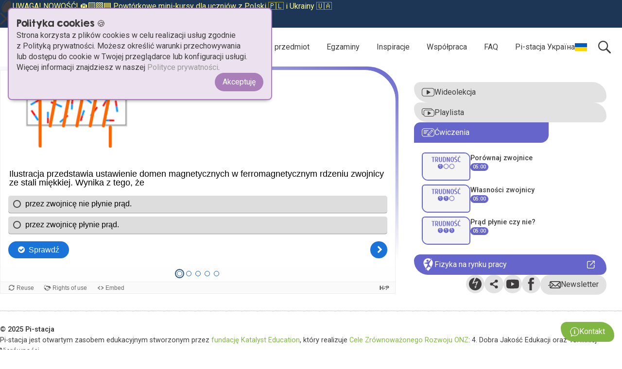

--- FILE ---
content_type: text/html; charset=utf-8
request_url: https://www.pistacja.tv/film/fiz00047-elektromagnes/?open=fiz00047-3-a-prad-plynie-czy-nie
body_size: 12663
content:

<!doctype html>
<html class="no-js" lang="pl-pl">
	<head>
		<meta charset="utf-8">
		<meta content="0" http-equiv="Expires">
		<meta content="ie=edge" http-equiv="x-ua-compatible">
		<meta name="keywords" content="8 klasa,bieguny magnetyczne,dzwonek,elektromagnes,ferromagnetyczny,ferromagnetyk,fizyka,lekcje zdalne,magnes,magnetyzm,nauczanie online,ósma klasa,pistacja,podstawa programowa,rdzeń,szkoła podstawowa,UA,wideo lekcje,zamek elektryczny,zastosowanie elektromagnesu,zwojnica">
		<meta content="Katalyst Education" name="author">
		<meta content="width=device-width, initial-scale=1, maximum-scale=1,user-scalable=0" name="viewport"/>
		<meta name="msapplication-TileImage" content="/templates/pistacja/images/icons/pistacja-270x270.png">

		<meta property="og:image:width" content="648">
		<meta property="og:image:height" content="365">
		<meta property="og:image:type" content="image/png">
		<meta property="og:image" content="https://www.pistacja.tv/images/thumbnails/fiz00047.png">
		<meta property="og:description" content="Z tego filmu dowiesz się:  jak zbudowany jest elektromagnes, jak wzmocnić działanie elektromagnesu, do czego wykorzystuje się elektromagnesy. ">

		<meta content="#80b742" name="theme-color">

		<link rel="icon" href="/templates/pistacja/favicon.ico" sizes="16x16"/>
		<link rel="shortcut icon" href="/templates/pistacja/favicon.ico" type="image/vnd.microsoft.icon"/>
		<link rel="apple-touch-icon-precomposed" href="/templates/pistacja/images/icons/pistacja-180x180.png"/>

		<base href="https://www.pistacja.tv/film/fiz00047-elektromagnes/" />
	<meta http-equiv="content-type" content="text/html; charset=utf-8" />
	<meta name="keywords" content="8 klasa,bieguny magnetyczne,dzwonek,elektromagnes,ferromagnetyczny,ferromagnetyk,fizyka,lekcje zdalne,magnes,magnetyzm,nauczanie online,ósma klasa,pistacja,podstawa programowa,rdzeń,szkoła podstawowa,UA,wideo lekcje,zamek elektryczny,zastosowanie elektromagnesu,zwojnica" />
	<meta name="description" content="Z tego filmu dowiesz się:  jak zbudowany jest elektromagnes, jak wzmocnić działanie elektromagnesu, do czego wykorzystuje się elektromagnesy. " />
	<meta name="generator" content="MYOB" />
	<title>Elektromagnes | Pi-stacja</title>
	<link href="/templates/pistacja/favicon.ico" rel="shortcut icon" type="image/vnd.microsoft.icon" />
	<link href="/templates/pistacja/css/player.css?ver=20251125092021" rel="stylesheet" type="text/css" />
	<link href="/media/com_jce/site/css/content.min.css?badb4208be409b1335b815dde676300e" rel="stylesheet" type="text/css" />
	<link href="/css/subjects.css?ver=20241008113257" rel="stylesheet" type="text/css" />
	<link href="/templates/pistacja/css/main.css?ver=20251125092021" rel="stylesheet" type="text/css" />
	<link href="https://fonts.googleapis.com/icon?family=Material+Icons" rel="stylesheet" type="text/css" />
	<link href="https://fonts.googleapis.com/css?family=Roboto:400,400i,500,600,700,800" rel="stylesheet" type="text/css" />
	<link href="/modules/mod_pistacja_top_banner/tmpl/styles.css" rel="stylesheet" type="text/css" />
	<link href="/templates/pistacja/css/navigation.css?ver=20251125092021" rel="stylesheet" type="text/css" />
	<link href="/modules/mod_pistacja_footer/tmpl/styles.css" rel="stylesheet" type="text/css" />
	<script src="/templates/pistacja/modules/player.js?ver=20251125092021" type="text/javascript"></script>
	<script src="https://h5p.pistacja.tv/wp-content/plugins/h5p/h5p-php-library/js/h5p-resizer.js" type="text/javascript"></script>
	<script src="/templates/pistacja/modules/main.js?ver=20251125092021" type="text/javascript"></script>
	<script src="/templates/pistacja/modules/vendor.js?ver=20251125092021" type="text/javascript"></script>
	<script src="/modules/mod_pistacja_top_banner/tmpl/banner.js" type="text/javascript"></script>
	<script src="/templates/pistacja/modules/navigation.js?ver=20251125092021" type="text/javascript"></script>
	<script type="text/javascript">
window.pie_i18n = { ...(window.pie_i18n || {}),PIE_JS_MAIN_COPY_NOTE:'Źródło: https://pistacja.tv/',PIE_JS_DATA_COPY_URL_COPIED:'SKOPIOWANO URL',PIE_JS_FEEDBACK_BUTTON_LABEL:'Kontakt',PIE_JS_USPP_MODAL_BUTTON_LABEL:'WSZYSTKIE ZASOBY DLA TEGO WYMAGANIA',PIE_JS_USPP_MODAL_SEARCH_URL:'wyniki-wyszukiwania',PIE_JS_USPP_MODAL_LOADING_MSG:'Trwa ładowanie danych...',PIE_JS_USPP_MODAL_SUBJECT_LABEL:'Przedmiot',PIE_JS_USPP_MODAL_LEVEL_LABEL:'Poziom edukacyjny',PIE_JS_USPP_MODAL_SECTION_LABEL:'Dział',PIE_JS_USPP_MODAL_ERROR_MSG:'Błąd danych USPP; Przepraszamy.',PIE_JS_USPP_MODAL_CC_VERSION_LABEL:'Wersja podstawy programowej: 2024',PIE_JS_NAVIGATION_KRS_COPY:'SKOPIUJ',PIE_JS_NAVIGATION_KRS_COPIED:'SKOPIOWANO',PIE_JS_NAVIGATION_KRS_NUMBER:'0000558853',PIE_JS_COOKIES_HEADER:'Polityka cookies 🍪',PIE_JS_COOKIES_ACCEPT_LABEL:'Akceptuję',PIE_JS_COOKIES_CONTENT_MD:'Strona korzysta z plików cookies w celu realizacji usług zgodnie z&nbsp;Polityką prywatności. Możesz określić warunki przechowywania lub&nbsp;dostępu do cookie w&nbsp;Twojej przeglądarce lub&nbsp;konfiguracji usługi. Więcej informacji znajdziesz w naszej [Polityce prywatności](https://pistacja.tv/polityka-prywatnosci).',PIE_JS_TRANSCRIPT_COPY_TEXT:'Transkrypt skopiowany do schowka',PIE_JS_FAQ_COPY_TEXT:'Link do pytania skopiowany do schowka',};
	</script>
	<!-- Joomla Facebook Integration Begin -->
<script type='text/javascript'>
!function(f,b,e,v,n,t,s){if(f.fbq)return;n=f.fbq=function(){n.callMethod?
n.callMethod.apply(n,arguments):n.queue.push(arguments)};if(!f._fbq)f._fbq=n;
n.push=n;n.loaded=!0;n.version='2.0';n.queue=[];t=b.createElement(e);t.async=!0;
t.src=v;s=b.getElementsByTagName(e)[0];s.parentNode.insertBefore(t,s)}(window,
document,'script','https://connect.facebook.net/en_US/fbevents.js');
fbq('init', '420246604046955', {}, {agent: 'pljoomla'});
fbq('track', 'PageView');
</script>
<noscript>
<img height="1" width="1" style="display:none" alt="fbpx"
src="https://www.facebook.com/tr?id=420246604046955&ev=PageView&noscript=1"/>
</noscript>
<!-- DO NOT MODIFY -->
<!-- Joomla Facebook Integration end -->


    <script>const pieLang="pl-pl";</script>			<script>
				(function (w, d, s, l, i) {
					w[l] = w[l] || [];
					w[l].push({"gtm.start": new Date().getTime(), event: "gtm.js"});
					var f = d.getElementsByTagName(s)[0],
					j = d.createElement(s),
					dl = l != "dataLayer" ? "&l=" + l : "";
					j.async = true;
					j.src = "https://www.googletagmanager.com/gtm.js?id=" + i + dl;
					f.parentNode.insertBefore(j, f);
					})(window, document, "script", "dataLayer", "GTM-T6CMF73");
      </script>		 <script>MathJax = { tex: {inlineMath: [['$', '$'], ['\\(', '\\)']]} };</script><script id="MathJax-script" async src="https://cdn.jsdelivr.net/npm/mathjax@3/es5/tex-chtml.js"></script>	</head>

	<body>
		
			<noscript>
				<iframe height="0" src="https://www.googletagmanager.com/ns.html?id=GTM-T6CMF73" style="display:none;visibility:hidden" width="0"></iframe>
			</noscript>		<nav class="pie-top-navigation">			<div class="pie-top-navigation-message">
<div
  id="pie-top-banner"
  class="pie-top-banner"
  style="background-color: #1e3656;"
>
  <a
    class="pie-ga-banner-handle --py-sm ga_pie_entrypoint"
    data-entrypoint="Top banner"
    href="https://powtarzamy.pistacja.tv"
  >
    <span class="rail --gap --y-center" style="color:#80b742" >
              <svg class="icon md" aria-hidden="true">
          <use href="/./templates/pistacja/images/icons/icons.svg#ui-seed"></use>
        </svg>
            <span style="color: #fffb85;">UWAGA! NOWOŚĆ! 🛄🟪🟧🟦 Powtórkowe mini-kursy dla uczniów z Polski 🇵🇱 i Ukrainy 🇺🇦</span>
    </span>
  </a>
  <button data-close="true" style="color:#fffb85">
    <svg class="icon md" aria-hidden="true">
      <use href="/./templates/pistacja/images/icons/icons.svg#ui-close"></use>
    </svg>
  </button>
</div>

<script type="text/javascript">
  window.pieLsmName = "🤷🏻";
  window.pieLsmPersist = "1";
</script>


			</div>

			<div class="pie-top-navigation-wrapper">        <div>          <a class="pie-logo" href="/./">
            <img class="full-logo" src="/./templates/pistacja/images/branding/pi-stacja-logo.svg" alt="pi-stacja logo">
            <img class="icon" src="/templates/pistacja/images/icons/pistacja.svg" alt="pi-stacja icon">
          </a>
        </div>				<div class="pie-top-navigation-controlls">					<div id="main-menu" class="pie-top-navigation-menu"><ul class="top-menu">    <li tabindex="0">        <button class="chalk-underline animated green drop-trigger" title="Wybierz przedmiot" >Wybierz przedmiot
        </button>        <ul class="submenu"></li>    <li tabindex="0">
        <a href="/podstawa-programowa/matematyka" class="chalk-underline animated green ga_pie_entrypoint" data-entrypoint="Navigation: Matematyka" title="Matematyka">
          <span>Matematyka</span>        </a>    </li></li>    <li tabindex="0">
        <a href="/podstawa-programowa/fizyka" class="chalk-underline animated green ga_pie_entrypoint" data-entrypoint="Navigation: Fizyka" title="Fizyka">
          <span>Fizyka</span>        </a>    </li></li>    <li tabindex="0">
        <a href="/podstawa-programowa/chemia" class="chalk-underline animated green ga_pie_entrypoint" data-entrypoint="Navigation: Chemia" title="Chemia">
          <span>Chemia</span>        </a>    </li></li>    <li tabindex="0">
        <a href="/podstawa-programowa/biologia" class="chalk-underline animated green ga_pie_entrypoint" data-entrypoint="Navigation: Biologia" title="Biologia">
          <span>Biologia</span>        </a>    </li></li>    <li tabindex="0">
        <a href="/podstawa-programowa/technika" class="chalk-underline animated green ga_pie_entrypoint" data-entrypoint="Navigation: Technika" title="Technika">
          <span>Technika</span>        </a>    </li></li>    <li tabindex="0">
        <a href="/podstawa-programowa/przyroda" class="chalk-underline animated green ga_pie_entrypoint" data-entrypoint="Navigation: Przyroda" title="Przyroda">
          <span>Przyroda</span>        </a>    </li></li>    <li tabindex="0">
        <a href="/podstawa-programowa/geografia" class="chalk-underline animated green ga_pie_entrypoint" data-entrypoint="Navigation: Geografia" title="Geografia">
          <span>Geografia</span>        </a>          </ul>
        </li></li>    <li tabindex="0">
        <a href="/egzaminy" class="chalk-underline animated green drop-trigger ga_pie_entrypoint" data-entrypoint="Navigation: Egzaminy" title="Egzaminy">
          <span>Egzaminy</span>        </a>        <ul class="submenu"></li>    <li tabindex="0">
        <a href="/egzaminy/przygotowanie-do-probnego-egzaminu-osmoklasisty-z-matematyki-2026" class="chalk-underline animated green ga_pie_entrypoint" data-entrypoint="Navigation: Ósmoklasiści" title="Ósmoklasiści">
          <span>Ósmoklasiści</span>        </a>    </li></li>    <li tabindex="0">
        <a href="/egzaminy/przygotowanie-do-probnej-matury-z-matematyki-2026" class="chalk-underline animated green ga_pie_entrypoint" data-entrypoint="Navigation: Maturzyści" title="Maturzyści">
          <span>Maturzyści</span>        </a>          </ul>
        </li></li>    <li tabindex="0">
        <a href="/inspiracje" class="chalk-underline animated green ga_pie_entrypoint" data-entrypoint="Navigation: Inspiracje" title="Inspiracje">
          <span>Inspiracje</span>        </a>    </li></li>    <li tabindex="0">
        <a href="/wspolpraca" class="chalk-underline animated green ga_pie_entrypoint" data-entrypoint="Navigation: Współpraca" title="Współpraca">
          <span>Współpraca</span>        </a>    </li></li>    <li tabindex="0">
        <a href="/faq" class="chalk-underline animated green ga_pie_entrypoint" data-entrypoint="Navigation: FAQ" title="FAQ">
          <span>FAQ</span>        </a>    </li></li>    <li tabindex="0">
        <a href="https://ua.pistacja.tv/" class="chalk-underline animated green rail --gap-sm --y-center ga_pie_entrypoint" data-entrypoint="Navigation: Pi-stacja Україна" title="Pi-stacja Україна">
          <span>Pi-stacja Україна</span>            <img src="/images/ua.png" alt="Pi-stacja Україна" />        </a>    </li></li></ul>

					</div>
<div id="pie-navigation-search" class="pie-navigation-search">

  <form class="pie-navigation-search-form" action="/wyniki-wyszukiwania" method="get" autocomplete="off">

    <input type="text" name="q" value="" placeholder="Szukaj..." tabindex="-1" >

    <button class="pie-navigation-search-button ga_pie_entrypoint" data-entrypoint="Nav-search: arrow" type="submit">
      <svg class="icon sm white" aria-hidden="true">
        <use href="/./templates/pistacja/images/icons/icons.svg#ui-arrow"></use>
      </svg>
    </button>
  </form>

  <button class="pie-navigation-search-toggle">
    <svg class="icon md search" aria-hidden="true">
      <use href="/./templates/pistacja/images/icons/icons.svg#ui-search"></use>
    </svg>
    <svg class="icon sm close" aria-hidden="true">
      <use href="/./templates/pistacja/images/icons/icons.svg#ui-close"></use>
    </svg>
  </button>

</div>					<button id="hamburger-menu" class="pie-mobile-menu-button">
            <svg class="icon md">
              <use href="/./templates/pistacja/images/icons/icons.svg#ui-menu"/>
            </svg>
          </button>
				</div>
			</div>

		</nav>		
<div class="theme-fizyka pie-player no-tansition">

  <article class="pie-player-container">
    <div class="pie-player-content">
      <div id="embeds" class="pie-player-embeds">          <iframe id="yt-player" src="https://www.youtube.com/embed/d2tXID7GTPA?enablejsapi=1&rel=0" title="" frameborder="0" allowfullscreen allow="autoplay"></iframe>      </div>
    </div>
  </article>


  <nav class="pie-player-sidenav">
    <menu>
      <li>
        <div class="pie-player-list-infocard">            <button
              id="video-accordion-trigger"
              aria-expanded="false"
              class="pie-button liquid"
              data-accordion="sidenav"
              data-mobile-snap="false"
              data-embed-target="initial"
              aria-controls="video-accordion-content">
              <svg class="icon md" aria-hidden="true">
                <use href="/./templates/pistacja/images/icons/icons.svg#o-film"></use>
              </svg>
              <span>Wideolekcja</span>
            </button>
          <div
            id="video-accordion-content"
            aria-hidden="true"
            class="pie-accordion"
            role="region"
            aria-labelledby="video-accordion-trigger">
            <div>
              <div class="stack --gap-md --m">

                <div class="stack --gap-xs">
                  <h1 class="chalk-font font-md --ellipsis">Elektromagnes</h1>
                  <a href="/wideolekcje/fizyka/szkola-podstawowa-vii-viii/magnetyzm/plfiz007-magnetyzm" class="themed --ellipsis font-sm">Magnetyzm
                  </a>
                </div>

                <div class="grid pie-grid-col-2 --gap-sm --expand-content mobile-grid-break">

                  <button class="pie-button medium rail --spread --y-center" onclick="infoDialog.showModal()">
                    <span>Info</span>
                    <svg class="icon sm" aria-hidden="true">
                      <use href="/./templates/pistacja/images/icons/icons.svg#ui-info"></use>
                    </svg>
                  </button>                  <button class="pie-button medium rail --spread --y-center" onclick="downloadsDialog.showModal()">
                     <span>Pobierz</span>
                    <svg class="icon sm" aria-hidden="true">
                      <use href="/./templates/pistacja/images/icons/icons.svg#ui-download"></use>
                    </svg>
                  </button>
                  <button class="pie-button medium rail --spread --y-center" onclick="authorsDialog.showModal()">
                    <span>Autorzy</span>
                    <svg class="icon sm" aria-hidden="true">
                      <use href="/./templates/pistacja/images/icons/icons.svg#ui-by"></use>
                    </svg>
                  </button>                  <button class="pie-button medium rail --spread --y-center" onclick="transcriptDialog.showModal()">
                     <span>Transkrypcja</span>
                    <svg class="icon " aria-hidden="true">
                      <use href="/./templates/pistacja/images/icons/icons.svg#ui-transkrypcja"></use>
                    </svg>
                  </button>
                </div>
              </div>
            </div>
          </div>
        </div>
      </li>

      <li>
        <div class="pie-player-list-infocard">
          <button
            id="playlist-accordion-trigger"
            data-accordion="sidenav"
            aria-expanded="false"
            class="pie-button liquid"
            aria-controls="playlist-accordion-content">
              <svg class="icon md" aria-hidden="true">
                <use href="/./templates/pistacja/images/icons/icons.svg#o-playlista"></use>
              </svg>
              <span>Playlista</span>
            </button>

            <div
              id="playlist-accordion-content"
              aria-hidden="true"
              class="pie-accordion"
              role="region"
              aria-labelledby="playlist-accordion-trigger">
              <div>
                <div class="pie-perfect-scroll-list">
                  <ul class="stack --gap --p">                      <li class="pie-player-list-thumbnail">
                        <a href="https://www.pistacja.tv/film/fiz00045-magnesy-wokol-nas?playlist=1313&ref=playlist" title="Magnesy wokół nas" class=" rail --y-start">
                          <img class="pie-player-list-thumbnail-image" src="/images/thumbnails/fiz00045.png" alt="Magnesy wokół nas">
                          <div class="stack --gap-zero">
                            <span class="pie-player-list-thumbnail-title">Magnesy wokół nas</span>
                            <span class="pie-player-list-thumbnail-badge">09:12</span>
                          </div>
                        </a>
                      </li>                      <li class="pie-player-list-thumbnail">
                        <a href="https://www.pistacja.tv/film/fiz00046-wlasciwosci-magnetyczne-przewodnika-z-pradem?playlist=1313&ref=playlist" title="Właściwości magnetyczne przewodnika z prądem" class=" rail --y-start">
                          <img class="pie-player-list-thumbnail-image" src="/images/thumbnails/fiz00046.png" alt="Właściwości magnetyczne przewodnika z prądem">
                          <div class="stack --gap-zero">
                            <span class="pie-player-list-thumbnail-title">Właściwości magnetyczne przewodnika z prądem</span>
                            <span class="pie-player-list-thumbnail-badge">09:21</span>
                          </div>
                        </a>
                      </li>                      <li class="pie-player-list-thumbnail">
                        <a href="https://www.pistacja.tv/film/fiz00047-elektromagnes?playlist=1313&ref=playlist" title="Elektromagnes" class="active rail --y-start">
                          <img class="pie-player-list-thumbnail-image" src="/images/thumbnails/fiz00047.png" alt="Elektromagnes">
                          <div class="stack --gap-zero">
                            <span class="pie-player-list-thumbnail-title">Elektromagnes</span>
                            <span class="pie-player-list-thumbnail-badge">05:52</span>
                          </div>
                        </a>
                      </li>                      <li class="pie-player-list-thumbnail">
                        <a href="https://www.pistacja.tv/film/fiz00048-silnik-elektryczny?playlist=1313&ref=playlist" title="Silnik elektryczny" class=" rail --y-start">
                          <img class="pie-player-list-thumbnail-image" src="/images/thumbnails/fiz00048.png" alt="Silnik elektryczny">
                          <div class="stack --gap-zero">
                            <span class="pie-player-list-thumbnail-title">Silnik elektryczny</span>
                            <span class="pie-player-list-thumbnail-badge">08:09</span>
                          </div>
                        </a>
                      </li>                      <li class="pie-player-list-thumbnail">
                        <a href="https://www.pistacja.tv/zadanie/plfiz007-1-wyzwanie-magnetyzm?playlist=1313&ref=playlist" title="WYZWANIE ① Magnetyzm" class=" rail --y-start">
                          <img class="pie-player-list-thumbnail-image" src="/images/thumbnails/plfiz007-x1.png" alt="WYZWANIE ① Magnetyzm">
                          <div class="stack --gap-zero">
                            <span class="pie-player-list-thumbnail-title">WYZWANIE ① Magnetyzm</span>
                            <span class="pie-player-list-thumbnail-badge">15:00</span>
                          </div>
                        </a>
                      </li>                      <li class="pie-player-list-thumbnail">
                        <a href="https://www.pistacja.tv/zadanie/plfiz007-2-wyzwanie-magnetyzm?playlist=1313&ref=playlist" title="WYZWANIE ② Magnetyzm" class=" rail --y-start">
                          <img class="pie-player-list-thumbnail-image" src="/images/thumbnails/plfiz007-x2.png" alt="WYZWANIE ② Magnetyzm">
                          <div class="stack --gap-zero">
                            <span class="pie-player-list-thumbnail-title">WYZWANIE ② Magnetyzm</span>
                            <span class="pie-player-list-thumbnail-badge">15:00</span>
                          </div>
                        </a>
                      </li>                      <li class="pie-player-list-thumbnail">
                        <a href="https://www.pistacja.tv/zadanie/plfiz007-3-wyzwanie-magnetyzm?playlist=1313&ref=playlist" title="WYZWANIE ③ Magnetyzm" class=" rail --y-start">
                          <img class="pie-player-list-thumbnail-image" src="/images/thumbnails/plfiz007-x3.png" alt="WYZWANIE ③ Magnetyzm">
                          <div class="stack --gap-zero">
                            <span class="pie-player-list-thumbnail-title">WYZWANIE ③ Magnetyzm</span>
                            <span class="pie-player-list-thumbnail-badge">15:00</span>
                          </div>
                        </a>
                      </li>                  </ul>
                </div>
              </div>
            </div>
          </div>
        </li>          <li>
            <div class="pie-player-list-infocard">
              <button
                id="exercises-accordion-trigger"
                data-accordion="sidenav"
                aria-expanded="false"
                class="pie-button liquid"
                aria-controls="exercises-accordion-content">
                  <svg class="icon md" aria-hidden="true">
                    <use href="/./templates/pistacja/images/icons/icons.svg#o-zadanie"></use>
                  </svg>
                  <span>Ćwiczenia</span>
              </button>

              <div
                id="exercises-accordion-content"
                aria-hidden="true"
                class="pie-accordion"
                role="region"
                aria-labelledby="exercises-accordion-trigger" >
                <div>
                  <div class="pie-perfect-scroll-list">
                    <ul class="stack --gap --p">                        <li class="pie-player-list-thumbnail">
                          <button
                            class="rail --y-start"
                            title="Porównaj zwojnice"
                            data-uid="fiz00047-1-a-porownaj-zwojnice"
                            data-embed-type="exercise"
                            data-embed-target="https://h5p.pistacja.tv/wp-admin/admin-ajax.php?action=h5p_embed&amp;id=575">
                            <img class="pie-player-list-thumbnail-image" src="/images/thumbnails/exercise1-thumb-fiz.png" alt="Porównaj zwojnice">
                            <div class="stack --gap-xs">
                              <span class="pie-player-list-thumbnail-title">Porównaj zwojnice</span>
                              <span class="pie-player-list-thumbnail-badge">05:00</span>
                            </div>
                          </button>
                        </li>                        <li class="pie-player-list-thumbnail">
                          <button
                            class="rail --y-start"
                            title="Własności zwojnicy"
                            data-uid="fiz00047-2-a-wlasnosci-zwojnicy"
                            data-embed-type="exercise"
                            data-embed-target="https://h5p.pistacja.tv/wp-admin/admin-ajax.php?action=h5p_embed&amp;id=580">
                            <img class="pie-player-list-thumbnail-image" src="/images/thumbnails/exercise2-thumb-fiz.png" alt="Własności zwojnicy">
                            <div class="stack --gap-xs">
                              <span class="pie-player-list-thumbnail-title">Własności zwojnicy</span>
                              <span class="pie-player-list-thumbnail-badge">05:00</span>
                            </div>
                          </button>
                        </li>                        <li class="pie-player-list-thumbnail">
                          <button
                            class="rail --y-start"
                            title="Prąd płynie czy nie?"
                            data-uid="fiz00047-3-a-prad-plynie-czy-nie"
                            data-embed-type="exercise"
                            data-embed-target="https://h5p.pistacja.tv/wp-admin/admin-ajax.php?action=h5p_embed&amp;id=581">
                            <img class="pie-player-list-thumbnail-image" src="/images/thumbnails/exercise3-thumb-fiz.png" alt="Prąd płynie czy nie?">
                            <div class="stack --gap-xs">
                              <span class="pie-player-list-thumbnail-title">Prąd płynie czy nie?</span>
                              <span class="pie-player-list-thumbnail-badge">05:00</span>
                            </div>
                          </button>
                        </li>                    </ul>
                  </div>
                </div>
              </div>
            </div>
          </li>        <li>
          <div class="pie-player-list-infocard">
            <a
              target="_blank"
              id="transcript-trigger"
              rel="noreferer noopener"
              data-mobile-snap="false"
              data-entrypoint="cm-crosslink:fizyka"
              class="pie-button liquid themed --stretch --spread ga_pie_entrypoint"
              href="https://mapakarier.org/kategorie/przedmioty-szkolne/fizyka/k">
                <div class="rail --gap-sm --y-center">
                  <svg class="icon md" aria-hidden="true">
                    <use href="/./templates/pistacja/images/icons/icons.svg#cm-mono"></use>
                  </svg>
                  <span>Fizyka na rynku pracy</span>
                </div>
                <svg class="icon --mr-sm" aria-hidden="true">
                  <use href="/./templates/pistacja/images/icons/icons.svg#ui-open"></use>
                </svg>
            </a>
          </div>
        </li>

        <li class="pie-player-socialmedia --push-down">

          <a title="Fizyka" class="pie-button circle" href="https://www.pistacja.tv/podstawa-programowa/fizyka">
           <svg class="icon md" aria-hidden="true">
              <use href="/./images/subjects.svg#p-mono-fizyka"></use>
            </svg>
          </a>
          <div data-popover="share">
            <button class="pie-button circle">
              <svg class="icon sm" aria-hidden="true">
                <use href="/./templates/pistacja/images/icons/icons.svg#ui-share"></use>
              </svg>
            </button>
            <span class="popover-position-top">

              <a class="pie-button ghost violet" href="https://classroom.google.com/share?url=https://www.pistacja.tv/film/fiz00047-elektromagnes?playlist=1313" target="_blank" >
                <svg class="icon md">
                  <use href="/./templates/pistacja/images/icons/icons.svg#sh-classroom" />
                </svg>
                <span class="--no-wrap">Google Classroom</span>
              </a>

              <a class="pie-button ghost violet" href="https://teams.microsoft.com/share?href=https://www.pistacja.tv/film/fiz00047-elektromagnes?playlist=1313" target="_blank">
                <svg class="icon md">
                  <use href="/./templates/pistacja/images/icons/icons.svg#sh-teams"/>
                </svg>
                <span class="--no-wrap">Microsoft Teams</span>
              </a>

              <button id="copy-lesson-url" class="pie-button ghost violet" data-copy="https://www.pistacja.tv/film/fiz00047-elektromagnes?playlist=1313">
                <svg class="icon md">
                  <use href="/./templates/pistacja/images/icons/icons.svg#sh-copy" />
                </svg>
                <span class="--no-wrap">Link do tej strony</span>
              </button>              <button id="copy-yt-url" class="pie-button ghost violet" data-copy="https://www.youtube.com/embed/d2tXID7GTPA">
                <svg class="icon md">
                  <use href="/./templates/pistacja/images/icons/icons.svg#sh-yt" />
                </svg>
                <span class="--no-wrap">Link do YouTube</span>
              </button>            </span>
          </div>

          <a class="pie-button circle" href="https://www.youtube.com/channel/UCEcQEqAV5SP5E3xZiZ67aCw" target="_blank" rel="noopener noreferrer">
           <svg class="icon md" aria-hidden="true">
              <use href="/./templates/pistacja/images/icons/icons.svg#sm-yt"></use>
            </svg>
          </a>

          <a class="pie-button circle" href="https://www.facebook.com/PistacjaMatematyka/" target="_blank" rel="noopener noreferrer">
           <svg class="icon md" aria-hidden="true">
              <use href="/./templates/pistacja/images/icons/icons.svg#sm-fb"></use>
            </svg>
          </a>

           <a class="pie-button newsletter-button" href="/newsletter" target="_blank" rel="noopener noreferrer">
            <svg class="icon md" aria-hidden="true">
              <use href="/./templates/pistacja/images/icons/icons.svg#ui-email"></use>
            </svg>
            <span>Newsletter</span>
          </a>
        </li>
      </menu>
    </nav>
  <dialog id="infoDialog">
    <div class="stack">

      <div class="rail --spread">
        <p class="chalk-font font-xl text-themed">Z tego filmu dowiesz się:
        <p>

        <button onclick="infoDialog.close()">
          <svg class="icon sm" aria-hidden="true">
            <use href="/./templates/pistacja/images/icons/icons.svg#ui-close"></use>
          </svg>
        </button>
      </div>

      <div class="stack --gap--md scroll-content">
        <div><ul>
<li>jak zbudowany jest elektromagnes,</li>
<li>jak wzmocnić działanie elektromagnesu,</li>
<li>do czego wykorzystuje się elektromagnesy.</li>
</ul>
        </div>

        <p class="chalk-font font-md text-themed --mt-sm">Podstawa programowa
        </p>

        <div class="rail --wrap">            <button data-uspp-id="1564" class="pie-button small">FIZ-SP78-VII.5-2024</button>        </div>

      </div>

    </div>
  </dialog>
  <dialog id="downloadsDialog">
    <div class="stack">
      <div class="rail --spread">
        <p class="chalk-font font-xl text-themed">Pobieranie materiałów</p>
        <button onclick="downloadsDialog.close()">
          <svg class="icon sm" aria-hidden="true">
            <use href="/./templates/pistacja/images/icons/icons.svg#ui-close"></use>
          </svg>
        </button>
      </div>

      <div class="stack scroll-content --pt">

        <div class="rail --gap-md --mb mobile-rail-break">              <a class="pie-download-card" href="/images/videos/fiz00047_Elektromagnes.mp4" target="_blank">
                <svg class="icon lg" aria-hidden="true">
                  <use href="/./templates/pistacja/images/icons/icons.svg#o-film"></use>
                </svg>
                <span>wideo</span>
              </a>              <a class="pie-download-card" href="/images/summaries/fiz00047_Elektromagnes.pdf" target="_blank">
                <svg class="icon lg" aria-hidden="true">
                  <use href="/./templates/pistacja/images/icons/icons.svg#o-ekran"></use>
                </svg>
                <span>ekran podsumowujący</span>
              </a>              <a class="pie-download-card" href="https://www.pistacja.tv/file.php?file=images/subtitles/fiz00047-elektromagnes.srt&amp;fileid=1316" target="_blank">
                <svg class="icon lg" aria-hidden="true">
                  <use href="/./templates/pistacja/images/icons/icons.svg#o-transkrypcja"></use>
                </svg>
                <span>napisy</span>
              </a>        </div>

         <div class="stack --gap-sx">
          <p class="rail --spread --y-end">
            <span class="chalk-font text-themed font-md">Licencja:</span>
            <a href="https://creativecommons.org/licenses/by-nc-sa/4.0/deed.pl" target="_blank">
              <img class="cc-badge" src="/./templates/pistacja/images/branding/cc-by-nc-sa.svg" alt="cc-by-nc-sa.svg"/>
            </a>
          </p>

          <p class="font-xs">Poniższe materiały są udostępnione na licencji Creative Commons Uznanie autorstwa-Użycie niekomercyjne-Na tych samych warunkach 4.0 Międzynarodowej (https://creativecommons.org/licenses/by-nc-sa/4.0/deed.pl). Możesz je wykorzystywać wyłącznie jako całość, bez rozdzielania ich na indywidualne elementy składowe. Zabronione jest wycinanie, pobieranie, modyfikowanie, edytowanie i zmienianie elementów składowych (np. grafik, tekstów, dźwięków, logotypów). Licencja CC BY-NC-SA 4.0 nie obejmuje wykorzystywania elementów składowych w utworach pochodnych. Jeśli chcesz wykorzystać ten materiał w swoim niekomercyjnym projekcie, nie zapomnij wymienić jego autorów: Pi-stacja / Katalyst Education.
          </p>
        </div>

      </div>
    </div>
  </dialog>
  <dialog id="transcriptDialog" class="large">
    <div class="stack">
      <div class="rail --spread">
      <p class="chalk-font font-xl text-themed">Transkrypcja<p>
        <button onclick="transcriptDialog.close()">
          <svg class="icon sm" aria-hidden="true">
            <use href="/./templates/pistacja/images/icons/icons.svg#ui-close"></use>
          </svg>
        </button>
      </div>

      <div class="rail --y-center --spread --mb mobile-rail-break">
        <p class="text-gray">Kliknij na zdanie, aby przewinąć wideo do tego miejsca.</p>
        <button id="transcript-copy-button" class="pie-button medium themed --p-sm rail --spread --y-center">
          <span>Skopiuj tekst</span>
          <svg class="icon sm" aria-hidden="true">
            <use href="/./templates/pistacja/images/icons/icons.svg#o-select"></use>
          </svg>
        </button>
      </div>

      <div id="transcriptContent" class="scroll-content">          <a class="pie-transcript-link" href="#seek?time=00:00:00">Na pewno nieraz zdarzyło Ci się</a>          <a class="pie-transcript-link" href="#seek?time=00:00:02">używać domofonu.</a>          <a class="pie-transcript-link" href="#seek?time=00:00:04">Jedna osoba wciska guzik</a>          <a class="pie-transcript-link" href="#seek?time=00:00:06">przed wejściem do klatki schodowej</a>          <a class="pie-transcript-link" href="#seek?time=00:00:08">druga naciska przycisk w mieszkaniu.</a>          <a class="pie-transcript-link" href="#seek?time=00:00:11">Rozbrzmiewa charakterystyczne bzyczenie</a>          <a class="pie-transcript-link" href="#seek?time=00:00:14">i drzwi do budynku otwarte.</a>          <a class="pie-transcript-link" href="#seek?time=00:00:16">Jak działa taki zamek?</a>          <a class="pie-transcript-link" href="#seek?time=00:00:18">Najważniejszą jego częścią</a>          <a class="pie-transcript-link" href="#seek?time=00:00:20">jest elektromagnes.</a>          <a class="pie-transcript-link" href="#seek?time=00:00:22">Działanie tego zamka wyjaśnimy Ci</a>          <a class="pie-transcript-link" href="#seek?time=00:00:24">w tej lekcji. </a>          <a class="pie-transcript-link" href="#seek?time=00:00:36">W filmie o właściwościach magnetycznych</a>          <a class="pie-transcript-link" href="#seek?time=00:00:39">przewodnika z prądem</a>          <a class="pie-transcript-link" href="#seek?time=00:00:40">mówiliśmy, że zwojnica</a>          <a class="pie-transcript-link" href="#seek?time=00:00:42">przez którą płynie prąd</a>          <a class="pie-transcript-link" href="#seek?time=00:00:44">zachowuje się jak magnes.</a>          <a class="pie-transcript-link" href="#seek?time=00:00:46">Pole wytworzone przez nią</a>          <a class="pie-transcript-link" href="#seek?time=00:00:47">nie jest jednak zbyt silne.</a>          <a class="pie-transcript-link" href="#seek?time=00:00:50">Możemy je wzmocnić</a>          <a class="pie-transcript-link" href="#seek?time=00:00:51">zwiększając liczbę zwojów.</a>          <a class="pie-transcript-link" href="#seek?time=00:00:53">Ta metoda ma jednak swoje ograniczenia.</a>          <a class="pie-transcript-link" href="#seek?time=00:00:56">Kolejne zwoje powiększają</a>          <a class="pie-transcript-link" href="#seek?time=00:00:58">wymiary zwojnicy.</a>          <a class="pie-transcript-link" href="#seek?time=00:01:00">Na szczęście istnieje inny</a>          <a class="pie-transcript-link" href="#seek?time=00:01:02">dużo bardziej skuteczny sposób.</a>          <a class="pie-transcript-link" href="#seek?time=00:01:05">Najlepiej poznać go eksperymentalnie.</a>          <a class="pie-transcript-link" href="#seek?time=00:01:09">Do wykonania doświadczenia</a>          <a class="pie-transcript-link" href="#seek?time=00:01:10">potrzebne nam będą:</a>          <a class="pie-transcript-link" href="#seek?time=00:01:12">drut miedziany, duży stalowy gwóźdź</a>          <a class="pie-transcript-link" href="#seek?time=00:01:15">bateria R12 oraz niewielkie stalowe</a>          <a class="pie-transcript-link" href="#seek?time=00:01:19">lub żelazne przedmioty</a>          <a class="pie-transcript-link" href="#seek?time=00:01:20">na przykład małe gwoździki</a>          <a class="pie-transcript-link" href="#seek?time=00:01:22">spinacze lub szpilki.</a>          <a class="pie-transcript-link" href="#seek?time=00:01:25">Na gwóźdź nawijamy drut.</a>          <a class="pie-transcript-link" href="#seek?time=00:01:28">Wyciągamy go ze środka</a>          <a class="pie-transcript-link" href="#seek?time=00:01:29">a to, co zostaje</a>          <a class="pie-transcript-link" href="#seek?time=00:01:31">zobacz, jest zwojnicą.</a>          <a class="pie-transcript-link" href="#seek?time=00:01:33">Jej końce podłączamy do prądu.</a>          <a class="pie-transcript-link" href="#seek?time=00:01:36">Następnie przykładamy zwojnice do szpilek.</a>          <a class="pie-transcript-link" href="#seek?time=00:01:40">Szpilki są przyciągane zbyt słabo</a>          <a class="pie-transcript-link" href="#seek?time=00:01:42">abyśmy mogli to zaobserwować.</a>          <a class="pie-transcript-link" href="#seek?time=00:01:44">Umieszczamy gwóźdź z powrotem</a>          <a class="pie-transcript-link" href="#seek?time=00:01:46">w zwojnicy i ponownie przykładamy</a>          <a class="pie-transcript-link" href="#seek?time=00:01:48">jej koniec do szpilek.</a>          <a class="pie-transcript-link" href="#seek?time=00:01:51">Teraz szpilki są wyraźnie przyciągane</a>          <a class="pie-transcript-link" href="#seek?time=00:01:53">przez zwojnicę.</a>          <a class="pie-transcript-link" href="#seek?time=00:01:55">Możemy zwiększyć liczbę zwojów w zwojnicy</a>          <a class="pie-transcript-link" href="#seek?time=00:01:58">i wtedy zobaczymy, że oddziaływanie</a>          <a class="pie-transcript-link" href="#seek?time=00:02:00">na szpilki będzie jeszcze silniejsze.</a>          <a class="pie-transcript-link" href="#seek?time=00:02:03">Po obejrzeniu tego doświadczenia</a>          <a class="pie-transcript-link" href="#seek?time=00:02:05">masz pomysł jak wzmocnić magnetyczne</a>          <a class="pie-transcript-link" href="#seek?time=00:02:07">działanie zwojnicy?</a>          <a class="pie-transcript-link" href="#seek?time=00:02:11">Wystarczy wewnątrz niej</a>          <a class="pie-transcript-link" href="#seek?time=00:02:13">umieścić ferromagnetyczny rdzeń.</a>          <a class="pie-transcript-link" href="#seek?time=00:02:16">O ferromagnetykach także mówiliśmy</a>          <a class="pie-transcript-link" href="#seek?time=00:02:19">we wcześniej wspomnianym filmie.</a>          <a class="pie-transcript-link" href="#seek?time=00:02:22">Kiedy przez zwojnicę płynie prąd</a>          <a class="pie-transcript-link" href="#seek?time=00:02:24">wytwarza ona pole magnetyczne.</a>          <a class="pie-transcript-link" href="#seek?time=00:02:26">Pod wpływem tego pola</a>          <a class="pie-transcript-link" href="#seek?time=00:02:28">ferromagnetyk ulega namagnesowaniu</a>          <a class="pie-transcript-link" href="#seek?time=00:02:31">i sam zaczyna wytwarzać pole magnetyczne.</a>          <a class="pie-transcript-link" href="#seek?time=00:02:34">Wzmacnia w ten sposób</a>          <a class="pie-transcript-link" href="#seek?time=00:02:36">działanie samej zwojnicy.</a>          <a class="pie-transcript-link" href="#seek?time=00:02:38">Po wyłączeniu prądu</a>          <a class="pie-transcript-link" href="#seek?time=00:02:39">zwojnica z rdzeniem przestaje wytwarzać pole.</a>          <a class="pie-transcript-link" href="#seek?time=00:02:43">Warunkiem jest, żeby ferromagnetyk</a>          <a class="pie-transcript-link" href="#seek?time=00:02:45">który wkładamy jako rdzeń</a>          <a class="pie-transcript-link" href="#seek?time=00:02:47">łatwo ulegał namagnesowaniu</a>          <a class="pie-transcript-link" href="#seek?time=00:02:50">i rozmagnesowaniu.</a>          <a class="pie-transcript-link" href="#seek?time=00:02:52">Takim materiałem jest na przykład</a>          <a class="pie-transcript-link" href="#seek?time=00:02:54">stal miękka, czyli stop żelaza</a>          <a class="pie-transcript-link" href="#seek?time=00:02:56">węgla i krzemu.</a>          <a class="pie-transcript-link" href="#seek?time=00:02:58">W ten sposób zbudowaliśmy</a>          <a class="pie-transcript-link" href="#seek?time=00:03:00">prosty elektromagnes.</a>          <a class="pie-transcript-link" href="#seek?time=00:03:05">Wiedząc już czym jest elektromagnes</a>          <a class="pie-transcript-link" href="#seek?time=00:03:07">możemy wyjaśnić, jak on działa</a>          <a class="pie-transcript-link" href="#seek?time=00:03:10">w zamku elektrycznym.</a>          <a class="pie-transcript-link" href="#seek?time=00:03:12">Oprócz elektromagnesu</a>          <a class="pie-transcript-link" href="#seek?time=00:03:14">drugim ważnym elementem takiego zamka</a>          <a class="pie-transcript-link" href="#seek?time=00:03:16">jest stalowa zasuwa na sprężynach.</a>          <a class="pie-transcript-link" href="#seek?time=00:03:19">Kiedy zamek jest zamknięty</a>          <a class="pie-transcript-link" href="#seek?time=00:03:21">zasuwa jest wsunięta w otwór w drzwiach</a>          <a class="pie-transcript-link" href="#seek?time=00:03:24">a sprężyny nie są ani ściśnięte</a>          <a class="pie-transcript-link" href="#seek?time=00:03:26">ani rozciągnięte.</a>          <a class="pie-transcript-link" href="#seek?time=00:03:29">Gdy naciskamy przycisk otwierający drzwi</a>          <a class="pie-transcript-link" href="#seek?time=00:03:32">zamykamy obwód.</a>          <a class="pie-transcript-link" href="#seek?time=00:03:34">Przez elektromagnes zaczyna płynąć prąd.</a>          <a class="pie-transcript-link" href="#seek?time=00:03:37">W konsekwencji czego</a>          <a class="pie-transcript-link" href="#seek?time=00:03:38">wytwarza on pole magnetyczne</a>          <a class="pie-transcript-link" href="#seek?time=00:03:40">przyciągając zasuwę i otwierając drzwi</a>          <a class="pie-transcript-link" href="#seek?time=00:03:44">a jednocześnie rozciągając sprężyny.</a>          <a class="pie-transcript-link" href="#seek?time=00:03:47">Po przerwaniu obwodu</a>          <a class="pie-transcript-link" href="#seek?time=00:03:49">sprężyny wracają do pierwotnego kształtu</a>          <a class="pie-transcript-link" href="#seek?time=00:03:52">przeciągając zasuwę z powrotem do zamka</a>          <a class="pie-transcript-link" href="#seek?time=00:03:54">i zamykając drzwi.</a>          <a class="pie-transcript-link" href="#seek?time=00:03:57">Innym przykładem zastosowania elektromagnesu</a>          <a class="pie-transcript-link" href="#seek?time=00:04:00">jest też szkolny dzwonek.</a>          <a class="pie-transcript-link" href="#seek?time=00:04:02">Spójrzmy na jego schemat.</a>          <a class="pie-transcript-link" href="#seek?time=00:04:04">W chwili włączenia dzwonka</a>          <a class="pie-transcript-link" href="#seek?time=00:04:06">czyli zamknięcia obwodu</a>          <a class="pie-transcript-link" href="#seek?time=00:04:08">tak, jak w przypadku zamka</a>          <a class="pie-transcript-link" href="#seek?time=00:04:10">elektromagnes zaczyna wytwarzać</a>          <a class="pie-transcript-link" href="#seek?time=00:04:12">pole magnetyczne.</a>          <a class="pie-transcript-link" href="#seek?time=00:04:14">Przyciąga ono płytkę</a>          <a class="pie-transcript-link" href="#seek?time=00:04:15">do której przymocowany jest młoteczek</a>          <a class="pie-transcript-link" href="#seek?time=00:04:18">który uderza w czaszę dzwonka. </a>          <a class="pie-transcript-link" href="#seek?time=00:04:20">To przyciąganie powoduje jednak</a>          <a class="pie-transcript-link" href="#seek?time=00:04:22">przerwanie obwodu</a>          <a class="pie-transcript-link" href="#seek?time=00:04:24">czyli prąd przestaje płynąć.</a>          <a class="pie-transcript-link" href="#seek?time=00:04:26">Elektromagnes przestaje wytwarzać pole</a>          <a class="pie-transcript-link" href="#seek?time=00:04:29">płytka z młoteczkiem opada</a>          <a class="pie-transcript-link" href="#seek?time=00:04:31">i obwód się zamyka.</a>          <a class="pie-transcript-link" href="#seek?time=00:04:33">Znowu płynie prąd, powstaje pole</a>          <a class="pie-transcript-link" href="#seek?time=00:04:35">młoteczek uderza i tak w kółko</a>          <a class="pie-transcript-link" href="#seek?time=00:04:38">aż do wyłączenia dzwonka.</a>          <a class="pie-transcript-link" href="#seek?time=00:04:40">Jak dla mnie genialne w swej prostocie.</a>          <a class="pie-transcript-link" href="#seek?time=00:04:49">Elektromagnesy znajdziemy</a>          <a class="pie-transcript-link" href="#seek?time=00:04:51">w wielu urządzeniach</a>          <a class="pie-transcript-link" href="#seek?time=00:04:52">znanych nam z codziennego życia.</a>          <a class="pie-transcript-link" href="#seek?time=00:04:55">Mają zastosowanie na przykład</a>          <a class="pie-transcript-link" href="#seek?time=00:04:57">w dźwigu elektromagnetycznym</a>          <a class="pie-transcript-link" href="#seek?time=00:04:59">kolei magnetycznej</a>          <a class="pie-transcript-link" href="#seek?time=00:05:00">czy silniku elektrycznym. </a>          <a class="pie-transcript-link" href="#seek?time=00:05:02">O tym ostatnim urządzeniu</a>          <a class="pie-transcript-link" href="#seek?time=00:05:04">dokładniej opowiemy</a>          <a class="pie-transcript-link" href="#seek?time=00:05:05">w innej lekcji tej playlisty.</a>          <a class="pie-transcript-link" href="#seek?time=00:05:12">Elektromagnes jest zwojnicą</a>          <a class="pie-transcript-link" href="#seek?time=00:05:14">z rdzeniem z ferromagnetyka</a>          <a class="pie-transcript-link" href="#seek?time=00:05:16">który nie ulega trwałemu namagnesowaniu.</a>          <a class="pie-transcript-link" href="#seek?time=00:05:20">Kiedy przez zwojnicę płynie prąd</a>          <a class="pie-transcript-link" href="#seek?time=00:05:23">wytwarza ona pole magnetyczne</a>          <a class="pie-transcript-link" href="#seek?time=00:05:25">które jest wzmacniane przez rdzeń.</a>          <a class="pie-transcript-link" href="#seek?time=00:05:28">Po wyłączeniu prądu</a>          <a class="pie-transcript-link" href="#seek?time=00:05:29">elektromagnes przestaje wytwarzać</a>          <a class="pie-transcript-link" href="#seek?time=00:05:32">pole magnetyczne.</a>          <a class="pie-transcript-link" href="#seek?time=00:05:35">Na koniec chciałam poinformować</a>          <a class="pie-transcript-link" href="#seek?time=00:05:38">że zespół pistacji</a>          <a class="pie-transcript-link" href="#seek?time=00:05:39">nie ponosi odpowiedzialności</a>          <a class="pie-transcript-link" href="#seek?time=00:05:41">za rozkręcone w celach badawczych</a>          <a class="pie-transcript-link" href="#seek?time=00:05:43">szkolne dzwonki.</a>          <a class="pie-transcript-link" href="#seek?time=00:05:45">Zapraszamy jednak serdecznie</a>          <a class="pie-transcript-link" href="#seek?time=00:05:47">na inne magnetyczne filmy</a>          <a class="pie-transcript-link" href="#seek?time=00:05:48"> z tej playlisty. </a>      </div>
    </div>
  </dialog>
  <dialog id="authorsDialog">
    <div class="stack">
      <div class="rail --spread">
        <p class="chalk-font font-xl text-themed">Lista wszystkich autorów</p>
        <button onclick="authorsDialog.close()">
           <svg class="icon sm" aria-hidden="true">
              <use href="/./templates/pistacja/images/icons/icons.svg#ui-close"></use>
            </svg>
        </button>
      </div>

      <div class="scroll-content stack --gap-lg">

        <div class="stack --gap-sm">            <p>
              <strong>Lektor: </strong>Dobrawa Szlachcikowska
            </p>            <p>
              <strong>Konsultacja: </strong>Anna Soliwocka
            </p>            <p>
              <strong>Grafika podsumowania: </strong>Patrycja Ostrowska
            </p>            <p>
              <strong>Materiały: </strong>Dobrawa Szlachcikowska
            </p>            <p>
              <strong>Kontrola jakości: </strong>Małgorzata Załoga
            </p>            <p>
              <strong>Napisy: </strong>Klaudia Abdeltawab, Раїса Скорик
            </p>            <p>
              <strong>Opracowanie dźwięku: </strong>Aleksander Margasiński
            </p>        </div>

        <div class="stack --gap-sm">
          <p class="chalk-font font-md text-themed">Produkcja:</p>            <a href="https://katalysteducation.org" target="_blank" class="pie-producer">
              <img src="/images/avatars/KE.png" alt="Katalyst Education" style="max-width: 12rem;">
            </a>        </div>          <div class="stack --gap">
            <p class="chalk-font font-md text-themed">Lista materiałów wykorzystanych w filmie:</p>

            <div class="stack --gap-sm"><p><a href="https://www.pexels.com/pl-pl/video/6406085/">Pavel Danilyuk (Licencja Pexels)</a><br /><a href="https://commons.wikimedia.org/wiki/File:Doorbell-old-tring.ogg">Dub (Domena publiczna)</a><br /><a href="https://www.flaticon.com/free-icon/vending-machine_1020455">Freepik (Licencja Flaticon)</a><br /><a href="https://commons.wikimedia.org/wiki/File:Coil_right-hand_rule.svg">TreeOfKnowledge (Domena publiczna)</a><br /><a href="https://commons.wikimedia.org/wiki/File:DoorBell_001.jpg">HNH (CC BY-SA 3.0)</a><br /><a href="https://commons.wikimedia.org/wiki/File:Electric_Bell_animation.gif">ЮК (Domena publiczna)</a><br /><a href="https://commons.wikimedia.org/wiki/File:Silniki_by_Zureks.jpg">Zureks (CC BY-SA 3.0)</a><br /><a href="https://www.flaticon.com/free-icon/pin_149059">Smashicons (Licencja Flaticon)</a><br /><a href="https://commons.wikimedia.org/wiki/File:Electric_lock.png">Xaaxll (CC BY-SA 3.0)</a><br /><a href="https://pixabay.com/pl/photos/elektromagnes-magnes-%C5%BCelaza-569148/">LEEROY Agency (Licencja Pixabay)</a><br /><a href="https://pixabay.com/pl/photos/magnetyczny-lewitacje-poci%C4%85g-499779/">Michael Schwarzenberger (Licencja Pixabay)</a><br /><a href="https://www.flaticon.com/free-icon/school-bell_501432">Freepik (Licencja Freepik)</a><br /></p>
            </div>
          </div>
         <div class="stack --gap-sx">
            <p class="chalk-font text-themed font-md">Licencja:</p>

            <p id="license-md-short" class="font-xs"><a href='https://creativecommons.org/licenses/by-nc-sa/4.0/deed.pl' target='_blank' rel='noreferrer noopener'>Creative Commons Uznanie autorstwa-Użycie niekomercyjne-Na tych samych warunkach 4.0 Międzynarodowej</a>
            </p>

             <a href="https://creativecommons.org/licenses/by-nc-sa/4.0/deed.pl" target="_blank">
              <img class="cc-badge" src="/./templates/pistacja/images/branding/cc-by-nc-sa.svg" alt="cc-by-nc-sa.svg"/>
            </a>
        </div>


      </div>

    </div>
  </dialog>
  <div itemtype="https://schema.org/CreativeWork" itemscope>
    <meta itemprop="name" content="Elektromagnes"/>
    <meta itemprop="isPartOf" content="Magnetyzm"/>
    <meta itemprop="description" content="Z tego filmu dowiesz się:  jak zbudowany jest elektromagnes, jak wzmocnić działanie elektromagnesu, do czego wykorzystuje się elektromagnesy. "/>
    <meta itemprop="uploadDate" content="2021-04-15"/>
    <meta itemprop="thumbnailUrl" content="images/thumbnails/fiz00047.png"/>
    <meta itemprop="about" content="Fizyka"/>
    <meta itemprop="url" content="https://www.pistacja.tv/film/fiz00047-elektromagnes/"/>
    <meta itemprop="duration" content="PT5M52S"/>
    <meta itemprop="timeRequired" content="PT15M"/>
    <meta itemprop="dateCreated" content="2021-04-15"/>
    <meta itemprop="keywords" content="8 klasa,bieguny magnetyczne,dzwonek,elektromagnes,ferromagnetyczny,ferromagnetyk,fizyka,lekcje zdalne,magnes,magnetyzm,nauczanie online,ósma klasa,pistacja,podstawa programowa,rdzeń,szkoła podstawowa,UA,wideo lekcje,zamek elektryczny,zastosowanie elektromagnesu,zwojnica"/>
    <meta itemprop="typicalAgeRange" content="13-14"/>
    <meta itemprop="educationalUse" content="homework"/>
    <meta itemprop="educationalRole" content="student"/>
    <meta itemprop="interactivityType" content="mixed"/>
    <meta itemprop="author" content="lektor: Dobrawa Szlachcikowska, konsultacja: Anna Soliwocka, grafika podsumowania: Patrycja Ostrowska, materiały: Dobrawa Szlachcikowska, kontrola jakości: Małgorzata Załoga, napisy: Klaudia Abdeltawab, Раїса Скорик, opracowanie dźwięku: Aleksander Margasiński"/>
    <meta itemprop="editor" content="Klaudia Abdeltawab, Раїса Скорик"/>
    <meta itemprop="funder" content="Katalyst Education"/>
    <meta itemprop="producer" content="Katalyst Education"/>
    <meta itemprop="publisher" content="Pi-stacja"/>
    <meta itemprop="sourceOrganization" content="Katalyst Education"/>
    <meta itemprop="sponsor" content="White Star Education Foundation"/>
    <meta itemprop="learningResourceType" content="tutorial"/>
    <meta itemprop="fileFormat" content="video/mp4"/>
    <meta itemprop="inLanguage" content="pl"/>
    <meta itemprop="license" content="https://creativecommons.org/licenses/by-nc-sa/4.0/"/>
    <meta itemprop="accessibilityFeature" content="captions"/>    <div itemtype="https://schema.org/AlignmentObject" itemscope itemprop="educationalAlignment">
      <meta itemprop="alignmentType" content="teaches"/>
      <meta itemprop="educationalFramework" content="Podstawa programowa szkolnictwa ogólnego"/>      <meta itemprop="targetName" content="E2-PODST-FIZ-2.11-VII.5"/>      <meta itemprop="targetDescription" content="(fakultatywnie) Uczeń opisuje budowę i działanie elektromagnesu; opisuje wzajemne oddziaływanie elektromagnesów i magnesów; wymienia przykłady zastosowania elektromagnesów."/>      <meta itemprop="targetUrl" content="https://eli.gov.pl/eli/DU/2024/996/ogl/pol/"/>    </div>
    <div itemtype="https://schema.org/VideoObject" itemscope itemprop="video">
      <meta itemprop="actor" content="Dobrawa Szlachcikowska"/>
      <meta itemprop="director" content="Anna Soliwocka"/>
    </div>
    <div itemtype="pistacjaVideo" itemscope itemprop="pistacja">
      <meta itemprop="pistacjaId" content="fiz00047"/>
      <meta itemprop="pistacjaUrl" content="https://youtube.com/?watch=d2tXID7GTPA"/>
      <meta itemprop="pistacjaTutor" content="Dobrawa Szlachcikowska"/>
      <meta itemprop="pistacjaScenario" content=""/>
      <meta itemprop="pistacjaConsultant" content="Anna Soliwocka"/>
      <meta itemprop="pistacjaArtwork" content="Patrycja Ostrowska"/>
      <meta itemprop="pistacjaMaterials" content="Dobrawa Szlachcikowska"/>
      <meta itemprop="pistacjaExperiments" content=""/>
      <meta itemprop="pistacjaAnimations" content=""/>
      <meta itemprop="pistacjaQC" content="Małgorzata Załoga"/>
      <meta itemprop="pistacjaAssembly" content=""/>
      <meta itemprop="pistacjaIntro" content=""/>
      <meta itemprop="pistacjaPhotos" content=""/>
      <meta itemprop="pistacjaPhotosAsist" content=""/>
      <meta itemprop="pistacjaEditorial" content=""/>
      <meta itemprop="pistacjaSubtitles" content="Klaudia Abdeltawab, Раїса Скорик"/>
      <meta itemprop="pistacjaAudio" content="Aleksander Margasiński"/>
      <meta itemprop="pistacjaPlaylist" content="Magnetyzm"/>
      <meta itemprop="pistacjaExercise" content=""/>
      <meta itemprop="pistacjaDepends" content="Prąd elektryczny"/>
      <meta itemprop="pistacjaRelated" content=""/>
    </div>
  </div>
  <dialog id="usppModal"></dialog>
</div>		<footer class="pie-footer ">
<div class="pie-footer-content styled-links green">

  <div class="stack">
    <strong>© 2025 Pi-stacja</strong>
    <div>
      <p>Pi-stacja jest otwartym zasobem edukacyjnym stworzonym przez <a href="https://katalysteducation.org/">fundację Katalyst Education</a>, który realizuje <a href="https://www.un.org.pl/">Cele Zrównoważonego Rozwoju ONZ</a>: 4.&nbsp;Dobra Jakość Edukacji oraz 10.&nbsp;Mniej Nierówności.</p>    </div>
  </div>

  <div class="pie-footer-section">
    <ul>
<li><a class="chalk-underline animated green" href="/./o-projekcie">O projekcie</a></li>
<li><a class="chalk-underline animated green" href="/./faq#ile-kosztuje-pistacja">Ile kosztuje Pi-stacja?</a></li>
<li><a class="chalk-underline animated green" href="/./faq">Często zadawane pytania</a></li>
</ul>  </div>

  <div class="pie-footer-section">
    <ul>
<li><a id="pie-contact-ref" class="chalk-underline animated green" href="/./kontakt">Kontakt</a></li>
<li><a class="chalk-underline animated green" href="/./newsletter">Zapisz się na newsletter</a></li>
<li><a class="chalk-underline animated green" href="/./wspolpraca">Współpracuj z nami</a></li>
<li><a class="chalk-underline animated green" target="_blank" rel="noopener noreferer" href="https://katalysteducation.org/donate">Zobacz, jak możesz nam pomóc</a></li>
</ul>  </div>

  <div class="pie-footer-section">
    <ul>
<li><a class="chalk-underline animated green" target="_blank" rel="noopener noreferer" href="https://katalysteducation.org/">Fundacja Katalyst Education</a></li>
<li><a class="chalk-underline animated green" href="https://katalysteducation.org/psea" target="_blank" rel="noopener noreferer">Ochrona przed nadużyciami</a></li>
<li><a class="chalk-underline animated green" href="/./polityka-prywatnosci">Polityka prywatności</a></li>
<li class="rail --pt-sm"><a class="pie-button circle" target="_blank" rel="noopener noreferer" href="https://www.facebook.com/PistacjaMatematyka/"> <svg class="icon" aria-hidden="true"> <use href="/./templates/pistacja/images/icons/icons.svg#sm-fb"></use> </svg> </a> <a class="pie-button circle" target="_blank" rel="noopener noreferer" href="https://www.linkedin.com/company/katalysteducation/"> <svg class="icon" aria-hidden="true"> <use href="/./templates/pistacja/images/icons/icons.svg#sm-li"></use> </svg> </a></li>
</ul>  </div>

</div>

		</footer>
	<script defer src="https://static.cloudflareinsights.com/beacon.min.js/vcd15cbe7772f49c399c6a5babf22c1241717689176015" integrity="sha512-ZpsOmlRQV6y907TI0dKBHq9Md29nnaEIPlkf84rnaERnq6zvWvPUqr2ft8M1aS28oN72PdrCzSjY4U6VaAw1EQ==" data-cf-beacon='{"version":"2024.11.0","token":"6550eb402bc64aea9f520b9996d84f80","r":1,"server_timing":{"name":{"cfCacheStatus":true,"cfEdge":true,"cfExtPri":true,"cfL4":true,"cfOrigin":true,"cfSpeedBrain":true},"location_startswith":null}}' crossorigin="anonymous"></script>
</body>
</html>


--- FILE ---
content_type: text/html; charset=UTF-8
request_url: https://h5p.pistacja.tv/wp-admin/admin-ajax.php?action=h5p_embed&id=581
body_size: 6330
content:
<!doctype html>
<html lang="pl" class="h5p-iframe">
<head>
  <meta charset="utf-8">
  <title>fiz00047_3_a</title>
      <script src="https://h5p.pistacja.tv/wp-content/plugins/h5p/h5p-php-library/js/jquery.js?ver=1.16.1"></script>
      <script src="https://h5p.pistacja.tv/wp-content/plugins/h5p/h5p-php-library/js/h5p.js?ver=1.16.1"></script>
      <script src="https://h5p.pistacja.tv/wp-content/plugins/h5p/h5p-php-library/js/h5p-event-dispatcher.js?ver=1.16.1"></script>
      <script src="https://h5p.pistacja.tv/wp-content/plugins/h5p/h5p-php-library/js/h5p-x-api-event.js?ver=1.16.1"></script>
      <script src="https://h5p.pistacja.tv/wp-content/plugins/h5p/h5p-php-library/js/h5p-x-api.js?ver=1.16.1"></script>
      <script src="https://h5p.pistacja.tv/wp-content/plugins/h5p/h5p-php-library/js/h5p-content-type.js?ver=1.16.1"></script>
      <script src="https://h5p.pistacja.tv/wp-content/plugins/h5p/h5p-php-library/js/h5p-confirmation-dialog.js?ver=1.16.1"></script>
      <script src="https://h5p.pistacja.tv/wp-content/plugins/h5p/h5p-php-library/js/h5p-action-bar.js?ver=1.16.1"></script>
      <script src="https://h5p.pistacja.tv/wp-content/plugins/h5p/h5p-php-library/js/request-queue.js?ver=1.16.1"></script>
      <script src="https://h5p.pistacja.tv/wp-content/plugins/h5p/h5p-php-library/js/h5p-tooltip.js?ver=1.16.1"></script>
      <script src="/wp-content/uploads/h5p/cachedassets/ecad27fd9eaf2927b7c2d7321e9f7d8c75e5cad9.js"></script>
      <script src="https://h5p.pistacja.tv/wp-content/plugins/pie-h5p-tracker//xapi-relay.js?ver=0.0.4"></script>
        <link rel="stylesheet" href="https://h5p.pistacja.tv/wp-content/plugins/h5p/h5p-php-library/styles/h5p.css?ver=1.16.1">
      <link rel="stylesheet" href="https://h5p.pistacja.tv/wp-content/plugins/h5p/h5p-php-library/styles/h5p-confirmation-dialog.css?ver=1.16.1">
      <link rel="stylesheet" href="https://h5p.pistacja.tv/wp-content/plugins/h5p/h5p-php-library/styles/h5p-core-button.css?ver=1.16.1">
      <link rel="stylesheet" href="https://h5p.pistacja.tv/wp-content/plugins/h5p/h5p-php-library/styles/h5p-tooltip.css?ver=1.16.1">
      <link rel="stylesheet" href="https://h5p.pistacja.tv/wp-content/plugins/h5p/h5p-php-library/styles/h5p-table.css?ver=1.16.1">
      <link rel="stylesheet" href="/wp-content/uploads/h5p/cachedassets/ecad27fd9eaf2927b7c2d7321e9f7d8c75e5cad9.css">
    </head>
<body>
  <div class="h5p-content" data-content-id="581"></div>
  <script>
    H5PIntegration = {"baseUrl":"https:\/\/h5p.pistacja.tv","url":"\/wp-content\/uploads\/h5p","postUserStatistics":false,"ajax":{"setFinished":"https:\/\/h5p.pistacja.tv\/wp-admin\/admin-ajax.php?token=36d390f722&action=h5p_setFinished","contentUserData":"https:\/\/h5p.pistacja.tv\/wp-admin\/admin-ajax.php?token=14b8496d6a&action=h5p_contents_user_data&content_id=:contentId&data_type=:dataType&sub_content_id=:subContentId"},"saveFreq":"30","siteUrl":"https:\/\/h5p.pistacja.tv","l10n":{"H5P":{"fullscreen":"Pe\u0142ny ekran","disableFullscreen":"Disable fullscreen","download":"Download","copyrights":"Rights of use","embed":"Embed","size":"Size","showAdvanced":"Show advanced","hideAdvanced":"Hide advanced","advancedHelp":"Include this script on your website if you want dynamic sizing of the embedded content:","copyrightInformation":"Rights of use","close":"Close","title":"Tytu\u0142","author":"Autor","year":"Year","source":"Source","license":"License","thumbnail":"Thumbnail","noCopyrights":"No copyright information available for this content.","reuse":"Reuse","reuseContent":"Reuse Content","reuseDescription":"Reuse this content.","downloadDescription":"Download this content as a H5P file.","copyrightsDescription":"View copyright information for this content.","embedDescription":"View the embed code for this content.","h5pDescription":"Visit H5P.org to check out more cool content.","contentChanged":"This content has changed since you last used it.","startingOver":"You'll be starting over.","by":"by","showMore":"Show more","showLess":"Show less","subLevel":"Sublevel","confirmDialogHeader":"Confirm action","confirmDialogBody":"Please confirm that you wish to proceed. This action is not reversible.","cancelLabel":"Cancel","confirmLabel":"Confirm","licenseU":"Undisclosed","licenseCCBY":"Attribution","licenseCCBYSA":"Attribution-ShareAlike","licenseCCBYND":"Attribution-NoDerivs","licenseCCBYNC":"Attribution-NonCommercial","licenseCCBYNCSA":"Attribution-NonCommercial-ShareAlike","licenseCCBYNCND":"Attribution-NonCommercial-NoDerivs","licenseCC40":"4.0 International","licenseCC30":"3.0 Unported","licenseCC25":"2.5 Generic","licenseCC20":"2.0 Generic","licenseCC10":"1.0 Generic","licenseGPL":"General Public License","licenseV3":"Version 3","licenseV2":"Version 2","licenseV1":"Version 1","licensePD":"Public Domain","licenseCC010":"CC0 1.0 Universal (CC0 1.0) Public Domain Dedication","licensePDM":"Public Domain Mark","licenseC":"Copyright","contentType":"Content Type","licenseExtras":"License Extras","changes":"Changelog","contentCopied":"Content is copied to the clipboard","connectionLost":"Connection lost. Results will be stored and sent when you regain connection.","connectionReestablished":"Connection reestablished.","resubmitScores":"Attempting to submit stored results.","offlineDialogHeader":"Your connection to the server was lost","offlineDialogBody":"We were unable to send information about your completion of this task. Please check your internet connection.","offlineDialogRetryMessage":"Retrying in :num....","offlineDialogRetryButtonLabel":"Retry now","offlineSuccessfulSubmit":"Successfully submitted results.","mainTitle":"Sharing <strong>:title<\/strong>","editInfoTitle":"Edit info for <strong>:title<\/strong>","cancel":"Cancel","back":"Back","next":"Next","reviewInfo":"Review info","share":"Share","saveChanges":"Save changes","registerOnHub":"Register on the H5P Hub","updateRegistrationOnHub":"Save account settings","requiredInfo":"Required Info","optionalInfo":"Optional Info","reviewAndShare":"Review & Share","reviewAndSave":"Review & Save","shared":"Shared","currentStep":"Step :step of :total","sharingNote":"All content details can be edited after sharing","licenseDescription":"Select a license for your content","licenseVersion":"License Version","licenseVersionDescription":"Select a license version","disciplineLabel":"Disciplines","disciplineDescription":"You can select multiple disciplines","disciplineLimitReachedMessage":"You can select up to :numDisciplines disciplines","discipline":{"searchPlaceholder":"Type to search for disciplines","in":"in","dropdownButton":"Dropdown button"},"removeChip":"Remove :chip from the list","keywordsPlaceholder":"Add keywords","keywords":"Keywords","keywordsDescription":"You can add multiple keywords separated by commas. Press \"Enter\" or \"Add\" to confirm keywords","altText":"Alt text","reviewMessage":"Please review the info below before you share","subContentWarning":"Sub-content (images, questions etc.) will be shared under :license unless otherwise specified in the authoring tool","disciplines":"Disciplines","shortDescription":"Short description","longDescription":"Long description","icon":"Icon","screenshots":"Screenshots","helpChoosingLicense":"Help me choose a license","shareFailed":"Share failed.","editingFailed":"Editing failed.","shareTryAgain":"Something went wrong, please try to share again.","pleaseWait":"Please wait...","language":"Language","level":"Level","shortDescriptionPlaceholder":"Short description of your content","longDescriptionPlaceholder":"Long description of your content","description":"Description","iconDescription":"640x480px. If not selected content will use category icon","screenshotsDescription":"Add up to five screenshots of your content","submitted":"Submitted!","isNowSubmitted":"Is now submitted to H5P Hub","changeHasBeenSubmitted":"A change has been submited for","contentAvailable":"Your content will normally be available in the Hub within one business day.","contentUpdateSoon":"Your content will update soon","contentLicenseTitle":"Content License Info","licenseDialogDescription":"Click on a specific license to get info about proper usage","publisherFieldTitle":"Publisher","publisherFieldDescription":"This will display as the \"Publisher name\" on shared content","emailAddress":"Email Address","publisherDescription":"Publisher description","publisherDescriptionText":"This will be displayed under \"Publisher info\" on shared content","contactPerson":"Contact Person","phone":"Phone","address":"Address","city":"City","zip":"Zip","country":"Country","logoUploadText":"Organization logo or avatar","acceptTerms":"I accept the <a href=\":url\" target=\"_blank\">terms of use<\/a>","successfullyRegistred":"You have successfully registered an account on the H5P Hub","successfullyRegistredDescription":"You account details can be changed","successfullyUpdated":"Your H5P Hub account settings have successfully been changed","accountDetailsLinkText":"here","registrationTitle":"H5P Hub Registration","registrationFailed":"An error occurred","registrationFailedDescription":"We were not able to create an account at this point. Something went wrong. Try again later.","maxLength":":length is the maximum number of characters","keywordExists":"Keyword already exists!","licenseDetails":"License details","remove":"Usu\u0144","removeImage":"Remove image","cancelPublishConfirmationDialogTitle":"Cancel sharing","cancelPublishConfirmationDialogDescription":"Are you sure you want to cancel the sharing process?","cancelPublishConfirmationDialogCancelButtonText":"Nie","cancelPublishConfirmationDialogConfirmButtonText":"Tak","add":"Add","age":"Typical age","ageDescription":"The target audience of this content. Possible input formats separated by commas: \"1,34-45,-50,59-\".","invalidAge":"Invalid input format for Typical age. Possible input formats separated by commas: \"1, 34-45, -50, -59-\".","contactPersonDescription":"H5P will reach out to the contact person in case there are any issues with the content shared by the publisher. The contact person's name or other information will not be published or shared with third parties","emailAddressDescription":"The email address will be used by H5P to reach out to the publisher in case of any issues with the content or in case the publisher needs to recover their account. It will not be published or shared with any third parties","copyrightWarning":"Copyrighted material cannot be shared in the H5P Content Hub. If the content is licensed with a OER friendly license like Creative Commons, please choose the appropriate license. If not this content cannot be shared.","keywordsExits":"Keywords already exists!","someKeywordsExits":"Some of these keywords already exist","width":"width","height":"height","rotateLeft":"Rotate Left","rotateRight":"Rotate Right","cropImage":"Crop Image","confirmCrop":"Confirm Crop","cancelCrop":"Cancel Crop"}},"hubIsEnabled":true,"reportingIsEnabled":false,"libraryConfig":{"H5P.MathDisplay":{"observers":[{"name":"mutationObserver","params":{"cooldown":500}},{"name":"domChangedListener"},{"name":"interval","params":{"time":1000}}],"renderer":{"mathjax":{"src":"https:\/\/cdn.jsdelivr.net\/npm\/mathjax@2.7.9\/MathJax.js","config":{"extensions":["tex2jax.js","TeX\/AMSmath.js","TeX\/mhchem.js"],"jax":["input\/TeX","output\/HTML-CSS"],"tex2jax":{"ignoreClass":"ckeditor"},"messageStyle":"none"}}}}},"crossorigin":null,"crossoriginCacheBuster":null,"pluginCacheBuster":"?v=1.16.1","libraryUrl":"https:\/\/h5p.pistacja.tv\/wp-content\/plugins\/h5p\/h5p-php-library\/js","contents":{"cid-581":{"library":"H5P.QuestionSet 1.20","jsonContent":"{\"introPage\":{\"showIntroPage\":false,\"startButtonText\":\"Rozpocznij quiz\",\"introduction\":\"\"},\"progressType\":\"dots\",\"passPercentage\":100,\"questions\":[{\"params\":{\"media\":{\"type\":{\"params\":{\"contentName\":\"Obraz\",\"alt\":\"Domeny magnetyczne w rdzeniu zwojnicy ustawione chaotycznie.\",\"file\":{\"path\":\"images\\\/file-60279deabcf08.png\",\"mime\":\"image\\\/png\",\"copyright\":{\"license\":\"U\"},\"width\":295,\"height\":175}},\"library\":\"H5P.Image 1.1\",\"metadata\":{\"contentType\":\"Image\",\"license\":\"U\",\"title\":\"Bez tytu\\u0142u Image\"},\"subContentId\":\"4147b255-abc9-48c7-bef5-6239f7dceb54\"},\"disableImageZooming\":false},\"answers\":[{\"correct\":true,\"tipsAndFeedback\":{\"tip\":\"\",\"chosenFeedback\":\"\",\"notChosenFeedback\":\"\"},\"text\":\"<div>przez zwojnic\\u0119 nie p\\u0142ynie pr\\u0105d.<\\\/div>\\n\"},{\"correct\":false,\"tipsAndFeedback\":{\"tip\":\"\",\"chosenFeedback\":\"\",\"notChosenFeedback\":\"\"},\"text\":\"<div>przez zwojnic\\u0119 p\\u0142ynie pr\\u0105d.<\\\/div>\\n\"}],\"overallFeedback\":[{\"from\":0,\"to\":100}],\"behaviour\":{\"enableRetry\":true,\"enableSolutionsButton\":true,\"enableCheckButton\":true,\"type\":\"auto\",\"singlePoint\":false,\"randomAnswers\":true,\"showSolutionsRequiresInput\":false,\"confirmCheckDialog\":false,\"confirmRetryDialog\":false,\"autoCheck\":false,\"passPercentage\":100,\"showScorePoints\":true},\"UI\":{\"checkAnswerButton\":\"Sprawd\\u017a\",\"showSolutionButton\":\"Poka\\u017c odpowied\\u017a\",\"tryAgainButton\":\"Powt\\u00f3rz\",\"tipsLabel\":\"Poka\\u017c podpowied\\u017a\",\"scoreBarLabel\":\"You got :num out of :total points\",\"tipAvailable\":\"Dost\\u0119pne s\\u0105 dodatkowe wskaz\\u00f3wki\",\"feedbackAvailable\":\"Dost\\u0119pne jest podsumowanie odpowiedzi\",\"readFeedback\":\"Przeczytaj podsumowanie odpowiedzi\",\"wrongAnswer\":\"Odpowied\\u017a niepoprawna\",\"correctAnswer\":\"Odpowied\\u017a poprawna\",\"shouldCheck\":\"Odpowied\\u017a powinna by\\u0107 wybrana\",\"shouldNotCheck\":\"Odpowied\\u017a nie powinna by\\u0107 wybrana\",\"noInput\":\"Podaj odpowied\\u017a przed sprawdzeniem rozwi\\u0105zania\",\"a11yCheck\":\"Check the answers. The responses will be marked as correct, incorrect, or unanswered.\",\"a11yShowSolution\":\"Show the solution. The task will be marked with its correct solution.\",\"a11yRetry\":\"Retry the task. Reset all responses and start the task over again.\"},\"confirmCheck\":{\"header\":\"Zako\\u0144czy\\u0107?\",\"body\":\"Czy na pewno chcesz zako\\u0144czy\\u0107?\",\"cancelLabel\":\"Anuluj\",\"confirmLabel\":\"Zako\\u0144cz\"},\"confirmRetry\":{\"header\":\"Powt\\u00f3rzy\\u0107?\",\"body\":\"Czy na pewno chcesz powt\\u00f3rzy\\u0107?\",\"cancelLabel\":\"Anuluj\",\"confirmLabel\":\"Zatwierd\\u017a\"},\"question\":\"<p>Ilustracja przedstawia ustawienie domen magnetycznych w ferromagnetycznym rdzeniu zwojnicy ze stali mi\\u0119kkiej. Wynika z tego, \\u017ce<\\\/p>\\n\"},\"library\":\"H5P.MultiChoice 1.16\",\"metadata\":{\"contentType\":\"Multiple Choice\",\"license\":\"U\",\"title\":\"Bez tytu\\u0142u Multiple Choice\"},\"subContentId\":\"d8ef9e10-7f37-49c2-bfe7-f3eb396cf8b1\"},{\"params\":{\"media\":{\"type\":{\"params\":{\"contentName\":\"Obraz\",\"alt\":\"Domeny magnetyczne w rdzeniu zwojnicy ustawione r\\u00f3wnolegle do osi zwojnicy, wszystkie bieguny domen skierowane w t\\u0119 sam\\u0105 stron\\u0119.\",\"file\":{\"path\":\"images\\\/file-6027a166e4a6c.png\",\"mime\":\"image\\\/png\",\"copyright\":{\"license\":\"U\"},\"width\":270,\"height\":177}},\"library\":\"H5P.Image 1.1\",\"metadata\":{\"contentType\":\"Image\",\"license\":\"U\",\"title\":\"Bez tytu\\u0142u Image\"},\"subContentId\":\"36cbd82c-1751-4a37-bd8a-2000ac6f538e\"},\"disableImageZooming\":false},\"answers\":[{\"correct\":false,\"tipsAndFeedback\":{\"tip\":\"\",\"chosenFeedback\":\"\",\"notChosenFeedback\":\"\"},\"text\":\"<div>przez zwojnic\\u0119 nie p\\u0142ynie pr\\u0105d.<\\\/div>\\n\"},{\"correct\":true,\"tipsAndFeedback\":{\"tip\":\"\",\"chosenFeedback\":\"\",\"notChosenFeedback\":\"\"},\"text\":\"<div>przez zwojnic\\u0119 p\\u0142ynie pr\\u0105d.<\\\/div>\\n\"}],\"overallFeedback\":[{\"from\":0,\"to\":100}],\"behaviour\":{\"enableRetry\":true,\"enableSolutionsButton\":true,\"enableCheckButton\":true,\"type\":\"auto\",\"singlePoint\":false,\"randomAnswers\":true,\"showSolutionsRequiresInput\":false,\"confirmCheckDialog\":false,\"confirmRetryDialog\":false,\"autoCheck\":false,\"passPercentage\":100,\"showScorePoints\":true},\"UI\":{\"checkAnswerButton\":\"Sprawd\\u017a\",\"showSolutionButton\":\"Poka\\u017c odpowied\\u017a\",\"tryAgainButton\":\"Powt\\u00f3rz\",\"tipsLabel\":\"Poka\\u017c podpowied\\u017a\",\"scoreBarLabel\":\"You got :num out of :total points\",\"tipAvailable\":\"Dost\\u0119pne s\\u0105 dodatkowe wskaz\\u00f3wki\",\"feedbackAvailable\":\"Dost\\u0119pne jest podsumowanie odpowiedzi\",\"readFeedback\":\"Przeczytaj podsumowanie odpowiedzi\",\"wrongAnswer\":\"Odpowied\\u017a niepoprawna\",\"correctAnswer\":\"Odpowied\\u017a poprawna\",\"shouldCheck\":\"Odpowied\\u017a powinna by\\u0107 wybrana\",\"shouldNotCheck\":\"Odpowied\\u017a nie powinna by\\u0107 wybrana\",\"noInput\":\"Podaj odpowied\\u017a przed sprawdzeniem rozwi\\u0105zania\",\"a11yCheck\":\"Check the answers. The responses will be marked as correct, incorrect, or unanswered.\",\"a11yShowSolution\":\"Show the solution. The task will be marked with its correct solution.\",\"a11yRetry\":\"Retry the task. Reset all responses and start the task over again.\"},\"confirmCheck\":{\"header\":\"Zako\\u0144czy\\u0107?\",\"body\":\"Czy na pewno chcesz zako\\u0144czy\\u0107?\",\"cancelLabel\":\"Anuluj\",\"confirmLabel\":\"Zako\\u0144cz\"},\"confirmRetry\":{\"header\":\"Powt\\u00f3rzy\\u0107?\",\"body\":\"Czy na pewno chcesz powt\\u00f3rzy\\u0107?\",\"cancelLabel\":\"Anuluj\",\"confirmLabel\":\"Zatwierd\\u017a\"},\"question\":\"<p>Ilustracja przedstawia ustawienie domen magnetycznych w ferromagnetycznym rdzeniu zwojnicy ze stali mi\\u0119kkiej. Wynika z tego, \\u017ce<\\\/p>\\n\"},\"library\":\"H5P.MultiChoice 1.16\",\"metadata\":{\"contentType\":\"Multiple Choice\",\"license\":\"U\",\"title\":\"Bez tytu\\u0142u Multiple Choice\"},\"subContentId\":\"511ddf7d-3562-4ded-abc6-e70775b58e44\"},{\"params\":{\"media\":{\"type\":{\"params\":{\"contentName\":\"Obraz\",\"alt\":\"Domeny magnetyczne w rdzeniu zwojnicy ustawione prostopadle do osi zwojnicy, wszystkie bieguny domen skierowane w t\\u0119 sam\\u0105 stron\\u0119.\",\"file\":{\"path\":\"images\\\/file-6027a17719072.png\",\"mime\":\"image\\\/png\",\"copyright\":{\"license\":\"U\"},\"width\":289,\"height\":180}},\"library\":\"H5P.Image 1.1\",\"metadata\":{\"contentType\":\"Image\",\"license\":\"U\",\"title\":\"Bez tytu\\u0142u Image\"},\"subContentId\":\"495cbed9-ab3c-49a0-a66e-be1e1e8a46fb\"},\"disableImageZooming\":false},\"answers\":[{\"correct\":true,\"tipsAndFeedback\":{\"tip\":\"\",\"chosenFeedback\":\"\",\"notChosenFeedback\":\"\"},\"text\":\"<div>przez zwojnic\\u0119 nie p\\u0142ynie pr\\u0105d.<\\\/div>\\n\"},{\"correct\":false,\"tipsAndFeedback\":{\"tip\":\"\",\"chosenFeedback\":\"\",\"notChosenFeedback\":\"\"},\"text\":\"<div>przez zwojnic\\u0119 p\\u0142ynie pr\\u0105d.<\\\/div>\\n\"}],\"overallFeedback\":[{\"from\":0,\"to\":100}],\"behaviour\":{\"enableRetry\":true,\"enableSolutionsButton\":true,\"enableCheckButton\":true,\"type\":\"auto\",\"singlePoint\":false,\"randomAnswers\":true,\"showSolutionsRequiresInput\":false,\"confirmCheckDialog\":false,\"confirmRetryDialog\":false,\"autoCheck\":false,\"passPercentage\":100,\"showScorePoints\":true},\"UI\":{\"checkAnswerButton\":\"Sprawd\\u017a\",\"showSolutionButton\":\"Poka\\u017c odpowied\\u017a\",\"tryAgainButton\":\"Powt\\u00f3rz\",\"tipsLabel\":\"Poka\\u017c podpowied\\u017a\",\"scoreBarLabel\":\"You got :num out of :total points\",\"tipAvailable\":\"Dost\\u0119pne s\\u0105 dodatkowe wskaz\\u00f3wki\",\"feedbackAvailable\":\"Dost\\u0119pne jest podsumowanie odpowiedzi\",\"readFeedback\":\"Przeczytaj podsumowanie odpowiedzi\",\"wrongAnswer\":\"Odpowied\\u017a niepoprawna\",\"correctAnswer\":\"Odpowied\\u017a poprawna\",\"shouldCheck\":\"Odpowied\\u017a powinna by\\u0107 wybrana\",\"shouldNotCheck\":\"Odpowied\\u017a nie powinna by\\u0107 wybrana\",\"noInput\":\"Podaj odpowied\\u017a przed sprawdzeniem rozwi\\u0105zania\",\"a11yCheck\":\"Check the answers. The responses will be marked as correct, incorrect, or unanswered.\",\"a11yShowSolution\":\"Show the solution. The task will be marked with its correct solution.\",\"a11yRetry\":\"Retry the task. Reset all responses and start the task over again.\"},\"confirmCheck\":{\"header\":\"Zako\\u0144czy\\u0107?\",\"body\":\"Czy na pewno chcesz zako\\u0144czy\\u0107?\",\"cancelLabel\":\"Anuluj\",\"confirmLabel\":\"Zako\\u0144cz\"},\"confirmRetry\":{\"header\":\"Powt\\u00f3rzy\\u0107?\",\"body\":\"Czy na pewno chcesz powt\\u00f3rzy\\u0107?\",\"cancelLabel\":\"Anuluj\",\"confirmLabel\":\"Zatwierd\\u017a\"},\"question\":\"<p>Ilustracja przedstawia ustawienie domen magnetycznych w ferromagnetycznym rdzeniu zwojnicy ze stali mi\\u0119kkiej. Wynika z tego, \\u017ce<\\\/p>\\n\"},\"library\":\"H5P.MultiChoice 1.16\",\"metadata\":{\"contentType\":\"Multiple Choice\",\"license\":\"U\",\"title\":\"Bez tytu\\u0142u Multiple Choice\"},\"subContentId\":\"246785dd-7c14-4ac5-9737-1e9b397081ee\"},{\"params\":{\"media\":{\"type\":{\"params\":{\"contentName\":\"Obraz\",\"alt\":\"Domeny magnetyczne w rdzeniu zwojnicy ustawione r\\u00f3wnolegle do osi zwojnicy, wszystkie bieguny domen skierowane w t\\u0119 sam\\u0105 stron\\u0119.\",\"file\":{\"path\":\"images\\\/file-6027a1867f2e7.png\",\"mime\":\"image\\\/png\",\"copyright\":{\"license\":\"U\"},\"width\":274,\"height\":174}},\"library\":\"H5P.Image 1.1\",\"metadata\":{\"contentType\":\"Image\",\"license\":\"U\",\"title\":\"Bez tytu\\u0142u Image\"},\"subContentId\":\"a4c60bf3-2b2a-4104-acca-300b8646dcfc\"},\"disableImageZooming\":false},\"answers\":[{\"correct\":false,\"tipsAndFeedback\":{\"tip\":\"\",\"chosenFeedback\":\"\",\"notChosenFeedback\":\"\"},\"text\":\"<div>przez zwojnic\\u0119 nie p\\u0142ynie pr\\u0105d.<\\\/div>\\n\"},{\"correct\":true,\"tipsAndFeedback\":{\"tip\":\"\",\"chosenFeedback\":\"\",\"notChosenFeedback\":\"\"},\"text\":\"<div>przez zwojnic\\u0119 p\\u0142ynie pr\\u0105d.<\\\/div>\\n\"}],\"overallFeedback\":[{\"from\":0,\"to\":100}],\"behaviour\":{\"enableRetry\":true,\"enableSolutionsButton\":true,\"enableCheckButton\":true,\"type\":\"auto\",\"singlePoint\":false,\"randomAnswers\":true,\"showSolutionsRequiresInput\":false,\"confirmCheckDialog\":false,\"confirmRetryDialog\":false,\"autoCheck\":false,\"passPercentage\":100,\"showScorePoints\":true},\"UI\":{\"checkAnswerButton\":\"Sprawd\\u017a\",\"showSolutionButton\":\"Poka\\u017c odpowied\\u017a\",\"tryAgainButton\":\"Powt\\u00f3rz\",\"tipsLabel\":\"Poka\\u017c podpowied\\u017a\",\"scoreBarLabel\":\"You got :num out of :total points\",\"tipAvailable\":\"Dost\\u0119pne s\\u0105 dodatkowe wskaz\\u00f3wki\",\"feedbackAvailable\":\"Dost\\u0119pne jest podsumowanie odpowiedzi\",\"readFeedback\":\"Przeczytaj podsumowanie odpowiedzi\",\"wrongAnswer\":\"Odpowied\\u017a niepoprawna\",\"correctAnswer\":\"Odpowied\\u017a poprawna\",\"shouldCheck\":\"Odpowied\\u017a powinna by\\u0107 wybrana\",\"shouldNotCheck\":\"Odpowied\\u017a nie powinna by\\u0107 wybrana\",\"noInput\":\"Podaj odpowied\\u017a przed sprawdzeniem rozwi\\u0105zania\",\"a11yCheck\":\"Check the answers. The responses will be marked as correct, incorrect, or unanswered.\",\"a11yShowSolution\":\"Show the solution. The task will be marked with its correct solution.\",\"a11yRetry\":\"Retry the task. Reset all responses and start the task over again.\"},\"confirmCheck\":{\"header\":\"Zako\\u0144czy\\u0107?\",\"body\":\"Czy na pewno chcesz zako\\u0144czy\\u0107?\",\"cancelLabel\":\"Anuluj\",\"confirmLabel\":\"Zako\\u0144cz\"},\"confirmRetry\":{\"header\":\"Powt\\u00f3rzy\\u0107?\",\"body\":\"Czy na pewno chcesz powt\\u00f3rzy\\u0107?\",\"cancelLabel\":\"Anuluj\",\"confirmLabel\":\"Zatwierd\\u017a\"},\"question\":\"<p>Ilustracja przedstawia ustawienie domen magnetycznych w ferromagnetycznym rdzeniu zwojnicy ze stali mi\\u0119kkiej. Wynika z tego, \\u017ce<\\\/p>\\n\"},\"library\":\"H5P.MultiChoice 1.16\",\"metadata\":{\"contentType\":\"Multiple Choice\",\"license\":\"U\",\"title\":\"Bez tytu\\u0142u Multiple Choice\"},\"subContentId\":\"ea5ab7a5-468a-4d56-8d05-81bb7b7fd44d\"},{\"params\":{\"media\":{\"type\":{\"params\":{\"contentName\":\"Obraz\",\"alt\":\"Domeny magnetyczne w rdzeniu zwojnicy ustawione prostopadle do osi zwojnicy, wszystkie bieguny domen skierowane w t\\u0119 sam\\u0105 stron\\u0119.\",\"file\":{\"path\":\"images\\\/file-6027a19130ca3.png\",\"mime\":\"image\\\/png\",\"copyright\":{\"license\":\"U\"},\"width\":276,\"height\":175}},\"library\":\"H5P.Image 1.1\",\"metadata\":{\"contentType\":\"Image\",\"license\":\"U\",\"title\":\"Bez tytu\\u0142u Image\"},\"subContentId\":\"7579a8e0-d464-4d5d-894d-cdf1d409a741\"},\"disableImageZooming\":false},\"answers\":[{\"correct\":true,\"tipsAndFeedback\":{\"tip\":\"\",\"chosenFeedback\":\"\",\"notChosenFeedback\":\"\"},\"text\":\"<div>przez zwojnic\\u0119 nie p\\u0142ynie pr\\u0105d.<\\\/div>\\n\"},{\"correct\":false,\"tipsAndFeedback\":{\"tip\":\"\",\"chosenFeedback\":\"\",\"notChosenFeedback\":\"\"},\"text\":\"<div>przez zwojnic\\u0119 p\\u0142ynie pr\\u0105d.<\\\/div>\\n\"}],\"overallFeedback\":[{\"from\":0,\"to\":100}],\"behaviour\":{\"enableRetry\":true,\"enableSolutionsButton\":true,\"enableCheckButton\":true,\"type\":\"auto\",\"singlePoint\":false,\"randomAnswers\":true,\"showSolutionsRequiresInput\":false,\"confirmCheckDialog\":false,\"confirmRetryDialog\":false,\"autoCheck\":false,\"passPercentage\":100,\"showScorePoints\":true},\"UI\":{\"checkAnswerButton\":\"Sprawd\\u017a\",\"showSolutionButton\":\"Poka\\u017c odpowied\\u017a\",\"tryAgainButton\":\"Powt\\u00f3rz\",\"tipsLabel\":\"Poka\\u017c podpowied\\u017a\",\"scoreBarLabel\":\"You got :num out of :total points\",\"tipAvailable\":\"Dost\\u0119pne s\\u0105 dodatkowe wskaz\\u00f3wki\",\"feedbackAvailable\":\"Dost\\u0119pne jest podsumowanie odpowiedzi\",\"readFeedback\":\"Przeczytaj podsumowanie odpowiedzi\",\"wrongAnswer\":\"Odpowied\\u017a niepoprawna\",\"correctAnswer\":\"Odpowied\\u017a poprawna\",\"shouldCheck\":\"Odpowied\\u017a powinna by\\u0107 wybrana\",\"shouldNotCheck\":\"Odpowied\\u017a nie powinna by\\u0107 wybrana\",\"noInput\":\"Podaj odpowied\\u017a przed sprawdzeniem rozwi\\u0105zania\",\"a11yCheck\":\"Check the answers. The responses will be marked as correct, incorrect, or unanswered.\",\"a11yShowSolution\":\"Show the solution. The task will be marked with its correct solution.\",\"a11yRetry\":\"Retry the task. Reset all responses and start the task over again.\"},\"confirmCheck\":{\"header\":\"Zako\\u0144czy\\u0107?\",\"body\":\"Czy na pewno chcesz zako\\u0144czy\\u0107?\",\"cancelLabel\":\"Anuluj\",\"confirmLabel\":\"Zako\\u0144cz\"},\"confirmRetry\":{\"header\":\"Powt\\u00f3rzy\\u0107?\",\"body\":\"Czy na pewno chcesz powt\\u00f3rzy\\u0107?\",\"cancelLabel\":\"Anuluj\",\"confirmLabel\":\"Zatwierd\\u017a\"},\"question\":\"<p>Ilustracja przedstawia ustawienie domen magnetycznych w ferromagnetycznym rdzeniu zwojnicy ze stali mi\\u0119kkiej. Wynika z tego, \\u017ce<\\\/p>\\n\"},\"library\":\"H5P.MultiChoice 1.16\",\"metadata\":{\"contentType\":\"Multiple Choice\",\"license\":\"U\",\"title\":\"Bez tytu\\u0142u Multiple Choice\"},\"subContentId\":\"0b74ac2e-55f7-4bc6-9f7d-2a1bd29950c2\"}],\"disableBackwardsNavigation\":false,\"randomQuestions\":false,\"endGame\":{\"showResultPage\":true,\"showSolutionButton\":true,\"showRetryButton\":true,\"noResultMessage\":\"Koniec\",\"message\":\"Tw\\u00f3j wynik:\",\"overallFeedback\":[{\"from\":0,\"to\":100}],\"solutionButtonText\":\"Poka\\u017c odpowiedzi\",\"retryButtonText\":\"Powt\\u00f3rz\",\"finishButtonText\":\"Zako\\u0144cz\",\"showAnimations\":false,\"skippable\":false,\"skipButtonText\":\"Pomi\\u0144 wideo\"},\"override\":{\"checkButton\":true,\"showSolutionButton\":\"on\",\"retryButton\":\"on\"},\"texts\":{\"prevButton\":\"Poprzednie pytanie\",\"nextButton\":\"Kolejne pytanie\",\"finishButton\":\"Zako\\u0144cz\",\"textualProgress\":\"Pytanie @current z @total\",\"jumpToQuestion\":\"Pytanie %d z %total\",\"questionLabel\":\"Pytanie\",\"readSpeakerProgress\":\"Pytanie @current z @total\",\"unansweredText\":\"Brak odpowiedzi\",\"answeredText\":\"Z odpowiedzi\\u0105\",\"currentQuestionText\":\"Bie\\u017c\\u0105ce pytanie\"}}","fullScreen":"0","exportUrl":"\/wp-content\/uploads\/h5p\/exports\/fiz00047-3-a-581.h5p","embedCode":"<iframe src=\"https:\/\/h5p.pistacja.tv\/wp-admin\/admin-ajax.php?action=h5p_embed&slug=fiz00047-3-a\" width=\":w\" height=\":h\" frameborder=\"0\" allowfullscreen=\"allowfullscreen\" title=\"fiz00047_3_a\"><\/iframe>","resizeCode":"<script src=\"https:\/\/h5p.pistacja.tv\/wp-content\/plugins\/h5p\/h5p-php-library\/js\/h5p-resizer.js\" charset=\"UTF-8\"><\/script>","url":"https:\/\/h5p.pistacja.tv\/wp-admin\/admin-ajax.php?action=h5p_embed&slug=fiz00047-3-a","title":"fiz00047_3_a","displayOptions":{"frame":true,"export":true,"embed":true,"copyright":true,"icon":true,"copy":false},"metadata":{"title":"fiz00047_3_a","authors":[{"name":"Dobrawa Szlachcikowska","role":"Author"},{"name":"Andrzej Pie\u0144kowski","role":"Editor"},{"name":"Pi-stacja","role":"Licensee"}],"source":"http:\/\/pistacja.tv","yearFrom":"2021","license":"CC BY","licenseVersion":"4.0"},"contentUserData":[{"state":"{}"}]}}};
  </script>
<script defer src="https://static.cloudflareinsights.com/beacon.min.js/vcd15cbe7772f49c399c6a5babf22c1241717689176015" integrity="sha512-ZpsOmlRQV6y907TI0dKBHq9Md29nnaEIPlkf84rnaERnq6zvWvPUqr2ft8M1aS28oN72PdrCzSjY4U6VaAw1EQ==" data-cf-beacon='{"version":"2024.11.0","token":"6550eb402bc64aea9f520b9996d84f80","r":1,"server_timing":{"name":{"cfCacheStatus":true,"cfEdge":true,"cfExtPri":true,"cfL4":true,"cfOrigin":true,"cfSpeedBrain":true},"location_startswith":null}}' crossorigin="anonymous"></script>
</body>
</html>

--- FILE ---
content_type: text/css
request_url: https://www.pistacja.tv/templates/pistacja/css/player.css?ver=20251125092021
body_size: 350
content:
.pie-player-embeds{--loader-color:var(--theme-color);display:grid;grid-template-rows:1fr;position:relative;transition:grid-template-rows .3s ease;z-index:0}.pie-player-embeds.loading{grid-template-rows:0fr}@media(max-width:1070px){.pie-player-embeds{--loader-color:#fff;background-color:var(--theme-color)}}@media(min-width:1170px){.pie-player-embeds{padding-bottom:0}}.pie-player-embeds .pie-player-embeds-wrapper{min-height:150px;overflow:hidden;padding-bottom:3px;width:100%}.pie-player-embeds .pie-player-embeds-wrapper>iframe{aspect-ratio:16/9;border-top-right-radius:4rem;width:100%}.pie-player-embeds .pie-player-embeds-wrapper>iframe.h5p{aspect-ratio:unset}@media(max-width:1170px){.pie-player-embeds .pie-player-embeds-wrapper>iframe{border-top-right-radius:0}}.ps{-ms-overflow-style:none;overflow:hidden!important;overflow-anchor:none;touch-action:auto;-ms-touch-action:auto}.ps__rail-x{bottom:0;height:15px}.ps__rail-x,.ps__rail-y{display:none;opacity:0;position:absolute;transition:background-color .2s linear,opacity .2s linear;-webkit-transition:background-color .2s linear,opacity .2s linear}.ps__rail-y{right:0;width:15px}.ps--active-x>.ps__rail-x,.ps--active-y>.ps__rail-y{background-color:transparent;display:block}.ps--focus>.ps__rail-x,.ps--focus>.ps__rail-y,.ps--scrolling-x>.ps__rail-x,.ps--scrolling-y>.ps__rail-y,.ps:hover>.ps__rail-x,.ps:hover>.ps__rail-y{opacity:.6}.ps .ps__rail-x.ps--clicking,.ps .ps__rail-x:focus,.ps .ps__rail-x:hover,.ps .ps__rail-y.ps--clicking,.ps .ps__rail-y:focus,.ps .ps__rail-y:hover{background-color:#eee;opacity:.9}.ps__thumb-x{bottom:2px;height:6px;transition:background-color .2s linear,height .2s ease-in-out;-webkit-transition:background-color .2s linear,height .2s ease-in-out}.ps__thumb-x,.ps__thumb-y{background-color:#aaa;border-radius:6px;position:absolute}.ps__thumb-y{right:2px;transition:background-color .2s linear,width .2s ease-in-out;-webkit-transition:background-color .2s linear,width .2s ease-in-out;width:6px}.ps__rail-x.ps--clicking .ps__thumb-x,.ps__rail-x:focus>.ps__thumb-x,.ps__rail-x:hover>.ps__thumb-x{background-color:#999;height:11px}.ps__rail-y.ps--clicking .ps__thumb-y,.ps__rail-y:focus>.ps__thumb-y,.ps__rail-y:hover>.ps__thumb-y{background-color:#999;width:11px}@supports(-ms-overflow-style:none){.ps{overflow:auto!important}}@media (-ms-high-contrast:none),screen and (-ms-high-contrast:active){.ps{overflow:auto!important}}
/*# sourceMappingURL=player.css.map*/

--- FILE ---
content_type: text/css
request_url: https://www.pistacja.tv/css/subjects.css?ver=20241008113257
body_size: 88
content:
:root{--matematyka-color: #c4127c;
    --matematyka-color-contrast: #FFFFFF;
    --matematyka-color-dark: color-mix(in oklab, var(--matematyka-color), black 15%);
    --matematyka-color-lite: color-mix(in oklab, var(--matematyka-color), white 45%);

    --fizyka-color: #6565cc;
    --fizyka-color-contrast: #FFFFFF;
    --fizyka-color-dark: color-mix(in oklab, var(--fizyka-color), black 15%);
    --fizyka-color-lite: color-mix(in oklab, var(--fizyka-color), white 45%);

    --chemia-color: #3770b4;
    --chemia-color-contrast: #FFFFFF;
    --chemia-color-dark: color-mix(in oklab, var(--chemia-color), black 15%);
    --chemia-color-lite: color-mix(in oklab, var(--chemia-color), white 45%);

    --biologia-color: #2e974c;
    --biologia-color-contrast: #FFFFFF;
    --biologia-color-dark: color-mix(in oklab, var(--biologia-color), black 15%);
    --biologia-color-lite: color-mix(in oklab, var(--biologia-color), white 45%);

    --przyroda-color: #89a000;
    --przyroda-color-contrast: #FFFFFF;
    --przyroda-color-dark: color-mix(in oklab, var(--przyroda-color), black 15%);
    --przyroda-color-lite: color-mix(in oklab, var(--przyroda-color), white 45%);

    --technika-color: #009fa3;
    --technika-color-contrast: #FFFFFF;
    --technika-color-dark: color-mix(in oklab, var(--technika-color), black 15%);
    --technika-color-lite: color-mix(in oklab, var(--technika-color), white 45%);

    --geografia-color: #e26e0e;
    --geografia-color-contrast: #FFFFFF;
    --geografia-color-dark: color-mix(in oklab, var(--geografia-color), black 15%);
    --geografia-color-lite: color-mix(in oklab, var(--geografia-color), white 45%);
}
.theme-geografia {
    --theme-color: var(--geografia-color);
    --theme-color-contrast: var(--geografia-color-contrast);
    --theme-color-dark: var(--geografia-color-dark);
    --theme-color-lite: var(--geografia-color-lite);
  }
.theme-technika {
    --theme-color: var(--technika-color);
    --theme-color-contrast: var(--technika-color-contrast);
    --theme-color-dark: var(--technika-color-dark);
    --theme-color-lite: var(--technika-color-lite);
  }
.theme-przyroda {
    --theme-color: var(--przyroda-color);
    --theme-color-contrast: var(--przyroda-color-contrast);
    --theme-color-dark: var(--przyroda-color-dark);
    --theme-color-lite: var(--przyroda-color-lite);
  }
.theme-biologia {
    --theme-color: var(--biologia-color);
    --theme-color-contrast: var(--biologia-color-contrast);
    --theme-color-dark: var(--biologia-color-dark);
    --theme-color-lite: var(--biologia-color-lite);
  }
.theme-chemia {
    --theme-color: var(--chemia-color);
    --theme-color-contrast: var(--chemia-color-contrast);
    --theme-color-dark: var(--chemia-color-dark);
    --theme-color-lite: var(--chemia-color-lite);
  }
.theme-fizyka {
    --theme-color: var(--fizyka-color);
    --theme-color-contrast: var(--fizyka-color-contrast);
    --theme-color-dark: var(--fizyka-color-dark);
    --theme-color-lite: var(--fizyka-color-lite);
  }
.theme-matematyka {
    --theme-color: var(--matematyka-color);
    --theme-color-contrast: var(--matematyka-color-contrast);
    --theme-color-dark: var(--matematyka-color-dark);
    --theme-color-lite: var(--matematyka-color-lite);
  }

--- FILE ---
content_type: image/svg+xml
request_url: https://www.pistacja.tv/images/subjects.svg
body_size: 5473
content:
<svg version="1.1" width="45px" height="45px" xmlns="http://www.w3.org/2000/svg" xmlns:xlink="http://www.w3.org/1999/xlink">
      <defs><symbol id="p-mono-matematyka" viewBox="0 0 45 45"><title>matematyka</title>
<path d="M22.5,0C10.072,0,0,10.076,0,22.508C0,34.924,10.072,45,22.5,45C34.928,45,45,34.924,45,22.508
	C45,10.076,34.928,0,22.5,0z M28.039,27.591c0.949,0,1.811-0.668,2.584-2.022c0.896,0.615,2.303,1.531,4.201,2.762
	c-2.408,3.482-5.221,5.188-8.402,5.17c-1.318-0.035-2.479-0.439-3.48-1.248c-1.002-0.844-1.512-1.882-1.512-3.146
	c0-1.319,0.299-3.289,0.879-5.893c0.333-1.529,0.755-3.271,1.3-5.205h-2.813c-0.474,2.058-0.861,3.676-1.125,4.836
	c-0.475,1.706-0.95,3.148-1.406,4.309c-1.09,2.832-2.549,5.117-4.395,6.858c-0.756-0.825-2.127-2.163-4.096-3.975
	c1.354-1.056,2.548-2.919,3.621-5.574c0.861-2.251,1.406-4.467,1.652-6.683c-1.195,0.369-2.303,0.968-3.322,1.776l-2.286-4.871
	c1.23-0.914,2.531-1.495,3.92-1.776c0.65-0.07,2.092-0.105,4.307-0.105c1.669,0,3.27,0.018,4.763,0.035l4.201,0.07
	c2.408,0,4.132-0.633,5.168-1.917l3.763,4.132c-1.705,1.53-3.867,2.479-6.485,2.849c-0.281,0.897-0.668,2.304-1.195,4.203
	c-0.51,1.986-0.772,3.376-0.772,4.168C27.107,27.169,27.423,27.591,28.039,27.591z"></path>
</symbol><symbol id="p-matematyka" viewBox="0 0 45 45"><title>matematyka</title>
<path fill="#C4127C" d="M22.5,0C10.072,0,0,10.076,0,22.508C0,34.924,10.072,45,22.5,45C34.928,45,45,34.924,45,22.508
	C45,10.076,34.928,0,22.5,0z M28.039,27.591c0.949,0,1.811-0.668,2.584-2.022c0.896,0.615,2.303,1.531,4.201,2.762
	c-2.408,3.482-5.221,5.188-8.402,5.17c-1.318-0.035-2.479-0.439-3.48-1.248c-1.002-0.844-1.512-1.882-1.512-3.146
	c0-1.319,0.299-3.289,0.879-5.893c0.333-1.529,0.755-3.271,1.3-5.205h-2.813c-0.474,2.058-0.861,3.676-1.125,4.836
	c-0.475,1.706-0.95,3.148-1.406,4.309c-1.09,2.832-2.549,5.117-4.395,6.858c-0.756-0.825-2.127-2.163-4.096-3.975
	c1.354-1.056,2.548-2.919,3.621-5.574c0.861-2.251,1.406-4.467,1.652-6.683c-1.195,0.369-2.303,0.968-3.322,1.776l-2.286-4.871
	c1.23-0.914,2.531-1.495,3.92-1.776c0.65-0.07,2.092-0.105,4.307-0.105c1.669,0,3.27,0.018,4.763,0.035l4.201,0.07
	c2.408,0,4.132-0.633,5.168-1.917l3.763,4.132c-1.705,1.53-3.867,2.479-6.485,2.849c-0.281,0.897-0.668,2.304-1.195,4.203
	c-0.51,1.986-0.772,3.376-0.772,4.168C27.107,27.169,27.423,27.591,28.039,27.591z"></path>
</symbol><symbol id="p-mono-fizyka" viewBox="0 0 45 45"><title>fizyka</title>
	<path d="M25.539,0.263l-8.734,17.231l16.418-5.322L24.24,32.002l3.691-0.685l-6.346,7.009l-1.125-8.977l2.777,2.372
		l3.445-15.141l-15.047,5.006l8.617-21.422C8.881,1.292,0,10.875,0,22.535C0,34.936,10.072,45,22.5,45S45,34.936,45,22.535
		C45,11.148,36.528,1.746,25.539,0.263z"></path>
</symbol><symbol id="p-fizyka" viewBox="0 0 45 45"><title>fizyka</title>
	<path fill="#6565CC" d="M25.539,0.263l-8.734,17.231l16.418-5.322L24.24,32.002l3.691-0.685l-6.346,7.009l-1.125-8.977l2.777,2.372
		l3.445-15.141l-15.047,5.006l8.617-21.422C8.881,1.292,0,10.875,0,22.535C0,34.936,10.072,45,22.5,45S45,34.936,45,22.535
		C45,11.148,36.528,1.746,25.539,0.263z"></path>
</symbol><symbol id="p-mono-chemia" viewBox="0 0 45 45"><title>chemia</title>
<g>
	<path d="M32.572,31.951l-0.264-0.475c-0.191-0.404-0.474-0.826-0.703-1.23l-0.352-0.58h-4.641v-1.602h3.727
		l-0.262-0.455c-0.071-0.142-0.16-0.265-0.266-0.459c-0.035-0.069-0.069-0.121-0.088-0.156l-0.598-1.021
		c-0.07-0.104-0.123-0.192-0.176-0.281H24.1v-1.6h3.938L26.666,21.7h-4.922v-1.581h3.99l-0.019-0.053l-0.141-0.229
		c-0.281-0.457-0.457-0.809-0.438-1.372v-0.739h-3.394v-1.6h3.375l0.019-0.211c0-0.352-0.035-0.633,0.053-1.002l0.192-0.897
		l0.861-0.352c0.334-0.14,0.51-0.123,0.86-0.158c0.035-0.035,0.07-0.106,0.07-0.088l0.018-1.038c0-0.053-0.034-0.105-0.069-0.158
		c-0.017-0.018-0.054-0.018-0.035-0.018l-9.527-0.018c-0.017,0-0.033,0.004-0.041,0.006c-0.034,0.005-0.073,0.014-0.102,0.029
		c-0.017,0.035-0.035,0.07-0.035,0.088s0,0.018-0.018,0c0,0.281-0.036,0.879-0.018,1.037c0.035,0.071,0.07,0.142,0.07,0.124
		c0.018,0.018,0.088,0.035,0.124,0.053c1.652,0.141,1.898,1.125,1.898,2.515v2.25c0,0.756-0.176,1.055-0.51,1.67
		c-0.316,0.58-0.597,1.178-0.949,1.741l-0.984,1.863c-0.177,0.353-0.37,0.687-0.563,1.039c-0.264,0.491-0.527,1.002-0.773,1.459
		l-1.09,2.021c-0.333,0.564-0.598,1.161-0.914,1.725c-0.035,0.053-0.07,0.123-0.106,0.176c-0.035,0.053-0.052,0.105-0.087,0.141
		l-0.176,0.334c-0.088,0.175-0.176,0.352-0.281,0.527c-0.159,0.281-0.316,0.563-0.457,0.861c-0.07,0.141-0.158,0.368-0.193,0.422
		c0,0.106,0,0.317,0,0.388c0.035,0.017,0.088,0.052,0.123,0.069l0.123,0.019c0.088,0.017,0.176,0.034,0.263,0.034
		c0.089,0.019,0.159,0,0.247,0c6.065,0,12.147,0,18.212,0c0.316,0,0.492,0,0.809-0.069c0.07,0,0.176-0.035,0.229-0.069
		c0.176-0.142,0.211-0.158,0.265-0.3c0-0.019,0.019-0.054,0.019-0.054c-0.019-0.07-0.019-0.141,0-0.087
		C32.607,32.109,32.591,32.004,32.572,31.951z"></path>
	<path d="M22.5,0C10.072,0,0,10.059,0,22.49C0,34.923,10.072,45,22.5,45C34.928,45,45,34.923,45,22.49
		C45,10.059,34.928,0,22.5,0z M34.311,32.902c-0.209,0.546-0.439,0.826-0.896,1.162c-0.247,0.176-0.581,0.315-0.897,0.387
		c-0.473,0.105-0.685,0.123-1.193,0.123c-6.066,0-12.148,0-18.212,0c-0.562,0-0.369-0.018-0.808-0.07l-0.352-0.089
		c-0.299-0.104-0.597-0.245-0.826-0.474c-0.141-0.141-0.265-0.317-0.352-0.493c-0.211-0.386-0.193-0.757-0.193-1.179
		c0-0.334,0.211-0.862,0.351-1.179c0.159-0.317,0.352-0.651,0.528-0.967c0.088-0.176,0.177-0.334,0.264-0.492l0.193-0.387
		c0.017-0.035,0.052-0.07,0.07-0.106c0.053-0.087,0.088-0.156,0.123-0.244c0.334-0.563,0.598-1.144,0.932-1.707l1.037-1.97
		c0.282-0.475,0.528-0.967,0.791-1.46c0.159-0.298,0.387-0.686,0.528-0.967l1.055-1.97c0.228-0.387,0.668-1.249,0.914-1.706
		c0.176-0.334,0.299-0.44,0.299-0.827v-2.25c0-0.985,0.123-0.634-0.527-0.792c-0.405-0.088-0.791-0.299-1.055-0.598
		c-0.088-0.105-0.159-0.192-0.229-0.316c-0.053-0.088-0.053-0.123-0.088-0.193c-0.228-0.457-0.175-1.319-0.175-1.829
		c0-0.211,0.088-0.599,0.175-0.738c0.017-0.053,0.017-0.035,0.035-0.088c0.017-0.035,0.017-0.035,0.035-0.07
		c0.07-0.14,0.176-0.281,0.281-0.387c0.124-0.14,0.229-0.228,0.387-0.316c0.123-0.088,0.299-0.158,0.457-0.211
		c0.035-0.017,0.316-0.07,0.369-0.07h9.879c0.054,0,0.315,0.052,0.369,0.07c0.51,0.141,0.967,0.527,1.196,1.02
		c0.07,0.175,0.175,0.457,0.175,0.668v1.354c0,0.193-0.123,0.598-0.228,0.756c-0.248,0.386-0.545,0.703-1.004,0.879
		c-0.457,0.159-0.703,0.088-0.809,0.141c-0.018,0.123,0,0.423,0,0.598c0,0.194-0.018,0.405-0.018,0.581
		c0,0.193,0.018,0.387,0.018,0.598v1.372c0,0.194,0.105,0.317,0.193,0.475l0.141,0.229c0.281,0.511,0.598,1.003,0.88,1.513
		l1.511,2.603c0.246,0.457,0.512,0.861,0.756,1.318c0.07,0.123,0.158,0.28,0.248,0.422l0.631,1.09
		c0.019,0.052,0.037,0.07,0.071,0.105c0,0.034,0.035,0.069,0.054,0.104c0.069,0.14,0.156,0.298,0.244,0.438l0.512,0.861l0.244,0.439
		l0.248,0.423c0.157,0.3,0.332,0.563,0.508,0.88c0.16,0.299,0.615,1.037,0.757,1.301l0.229,0.457
		c0.086,0.176,0.121,0.299,0.191,0.51c0.018,0.07,0.088,0.492,0.088,0.563C34.416,32.427,34.398,32.691,34.311,32.902z"></path>
</g>
</symbol><symbol id="p-chemia" viewBox="0 0 45 45"><title>chemia</title>
<g>
	<path fill="#3770B4" d="M32.572,31.951l-0.264-0.475c-0.191-0.404-0.474-0.826-0.703-1.23l-0.352-0.58h-4.641v-1.602h3.727
		l-0.262-0.455c-0.071-0.142-0.16-0.265-0.266-0.459c-0.035-0.069-0.069-0.121-0.088-0.156l-0.598-1.021
		c-0.07-0.104-0.123-0.192-0.176-0.281H24.1v-1.6h3.938L26.666,21.7h-4.922v-1.581h3.99l-0.019-0.053l-0.141-0.229
		c-0.281-0.457-0.457-0.809-0.438-1.372v-0.739h-3.394v-1.6h3.375l0.019-0.211c0-0.352-0.035-0.633,0.053-1.002l0.192-0.897
		l0.861-0.352c0.334-0.14,0.51-0.123,0.86-0.158c0.035-0.035,0.07-0.106,0.07-0.088l0.018-1.038c0-0.053-0.034-0.105-0.069-0.158
		c-0.017-0.018-0.054-0.018-0.035-0.018l-9.527-0.018c-0.017,0-0.033,0.004-0.041,0.006c-0.034,0.005-0.073,0.014-0.102,0.029
		c-0.017,0.035-0.035,0.07-0.035,0.088s0,0.018-0.018,0c0,0.281-0.036,0.879-0.018,1.037c0.035,0.071,0.07,0.142,0.07,0.124
		c0.018,0.018,0.088,0.035,0.124,0.053c1.652,0.141,1.898,1.125,1.898,2.515v2.25c0,0.756-0.176,1.055-0.51,1.67
		c-0.316,0.58-0.597,1.178-0.949,1.741l-0.984,1.863c-0.177,0.353-0.37,0.687-0.563,1.039c-0.264,0.491-0.527,1.002-0.773,1.459
		l-1.09,2.021c-0.333,0.564-0.598,1.161-0.914,1.725c-0.035,0.053-0.07,0.123-0.106,0.176c-0.035,0.053-0.052,0.105-0.087,0.141
		l-0.176,0.334c-0.088,0.175-0.176,0.352-0.281,0.527c-0.159,0.281-0.316,0.563-0.457,0.861c-0.07,0.141-0.158,0.368-0.193,0.422
		c0,0.106,0,0.317,0,0.388c0.035,0.017,0.088,0.052,0.123,0.069l0.123,0.019c0.088,0.017,0.176,0.034,0.263,0.034
		c0.089,0.019,0.159,0,0.247,0c6.065,0,12.147,0,18.212,0c0.316,0,0.492,0,0.809-0.069c0.07,0,0.176-0.035,0.229-0.069
		c0.176-0.142,0.211-0.158,0.265-0.3c0-0.019,0.019-0.054,0.019-0.054c-0.019-0.07-0.019-0.141,0-0.087
		C32.607,32.109,32.591,32.004,32.572,31.951z"></path>
	<path fill="#3770B4" d="M22.5,0C10.072,0,0,10.059,0,22.49C0,34.923,10.072,45,22.5,45C34.928,45,45,34.923,45,22.49
		C45,10.059,34.928,0,22.5,0z M34.311,32.902c-0.209,0.546-0.439,0.826-0.896,1.162c-0.247,0.176-0.581,0.315-0.897,0.387
		c-0.473,0.105-0.685,0.123-1.193,0.123c-6.066,0-12.148,0-18.212,0c-0.562,0-0.369-0.018-0.808-0.07l-0.352-0.089
		c-0.299-0.104-0.597-0.245-0.826-0.474c-0.141-0.141-0.265-0.317-0.352-0.493c-0.211-0.386-0.193-0.757-0.193-1.179
		c0-0.334,0.211-0.862,0.351-1.179c0.159-0.317,0.352-0.651,0.528-0.967c0.088-0.176,0.177-0.334,0.264-0.492l0.193-0.387
		c0.017-0.035,0.052-0.07,0.07-0.106c0.053-0.087,0.088-0.156,0.123-0.244c0.334-0.563,0.598-1.144,0.932-1.707l1.037-1.97
		c0.282-0.475,0.528-0.967,0.791-1.46c0.159-0.298,0.387-0.686,0.528-0.967l1.055-1.97c0.228-0.387,0.668-1.249,0.914-1.706
		c0.176-0.334,0.299-0.44,0.299-0.827v-2.25c0-0.985,0.123-0.634-0.527-0.792c-0.405-0.088-0.791-0.299-1.055-0.598
		c-0.088-0.105-0.159-0.192-0.229-0.316c-0.053-0.088-0.053-0.123-0.088-0.193c-0.228-0.457-0.175-1.319-0.175-1.829
		c0-0.211,0.088-0.599,0.175-0.738c0.017-0.053,0.017-0.035,0.035-0.088c0.017-0.035,0.017-0.035,0.035-0.07
		c0.07-0.14,0.176-0.281,0.281-0.387c0.124-0.14,0.229-0.228,0.387-0.316c0.123-0.088,0.299-0.158,0.457-0.211
		c0.035-0.017,0.316-0.07,0.369-0.07h9.879c0.054,0,0.315,0.052,0.369,0.07c0.51,0.141,0.967,0.527,1.196,1.02
		c0.07,0.175,0.175,0.457,0.175,0.668v1.354c0,0.193-0.123,0.598-0.228,0.756c-0.248,0.386-0.545,0.703-1.004,0.879
		c-0.457,0.159-0.703,0.088-0.809,0.141c-0.018,0.123,0,0.423,0,0.598c0,0.194-0.018,0.405-0.018,0.581
		c0,0.193,0.018,0.387,0.018,0.598v1.372c0,0.194,0.105,0.317,0.193,0.475l0.141,0.229c0.281,0.511,0.598,1.003,0.88,1.513
		l1.511,2.603c0.246,0.457,0.512,0.861,0.756,1.318c0.07,0.123,0.158,0.28,0.248,0.422l0.631,1.09
		c0.019,0.052,0.037,0.07,0.071,0.105c0,0.034,0.035,0.069,0.054,0.104c0.069,0.14,0.156,0.298,0.244,0.438l0.512,0.861l0.244,0.439
		l0.248,0.423c0.157,0.3,0.332,0.563,0.508,0.88c0.16,0.299,0.615,1.037,0.757,1.301l0.229,0.457
		c0.086,0.176,0.121,0.299,0.191,0.51c0.018,0.07,0.088,0.492,0.088,0.563C34.416,32.427,34.398,32.691,34.311,32.902z"></path>
</g>
</symbol><symbol id="p-mono-biologia" viewBox="0 0 45 45"><title>biologia</title>
<g>
	<path d="M22.363,0.004c-0.4,0.002-0.797,0.016-1.191,0.039C21.566,0.022,21.963,0.007,22.363,0.004z"></path>
	<path d="M20.376,0.104c-0.107,0.01-0.213,0.021-0.32,0.032C20.163,0.125,20.27,0.113,20.376,0.104z"></path>
	<path d="M26.262,3.376c-0.158-0.616-1.934-2.338-2.566-2.338h-0.229c-1.072,0-8.596,4.043-10.512,4.202
		l-0.052,1.406l0.317,2.163L26.262,3.376z"></path>
	<path d="M30.041,3.974c3.199,5.749,2.813,8.719,1.811,14.503c-0.018,0.123-0.053,0.246-0.088,0.369
		c-0.053,0.105-0.104,0.229-0.158,0.334c1.529,0.334,3.779,1.513,5.291,2.568c3.826,2.628,5.453,5.718,6.304,9.587
		c1.157-2.712,1.8-5.696,1.8-8.832c0-10.931-7.793-20.037-18.126-22.073C28.387,1.587,29.824,3.116,30.041,3.974z"></path>
	<path d="M16.031,2.232c0.861-0.334,3.357-1.125,3.85-1.775c-2.496,0.527-4.729,1.072-6.943,1.934
		C13.113,4.185,14.818,2.707,16.031,2.232z"></path>
	<path d="M16.927,12.71c1.652,0,10.336-4.853,12.551-4.993l-1.617-2.918l-0.07-0.263l-13.412,5.642
		C14.555,10.847,16.47,12.71,16.927,12.71z"></path>
	<path d="M29.76,42.596c2.303,0,9.105-5.028,9.58-6.769l-11.145,4.8C28.195,41.207,29.145,42.596,29.76,42.596z"></path>
	<path d="M27.193,34.192l12.92-5.433l-1.951-2.515c-2.039,1.071-4.5,1.739-6.539,2.796
		C28.898,30.466,27.193,29.833,27.193,34.192z"></path>
	<path d="M26.965,37.919c0,0.633,0.105,0.65,0.229,1.178l14.027-5.801l-0.457-2.848
		c-1.688,0.387-5.272,2.215-7.102,2.971c-1.143,0.475-6.697,2.338-6.697,3.34V37.919z"></path>
	<path d="M30.445,12.253l-0.51-2.971l-10.635,4.447l-0.036,0.388c0.861,0.193,2.866,1.389,3.499,1.389
		C23.449,15.505,29.619,12.692,30.445,12.253z"></path>
	<path d="M25.875,41.629c-1.002-1.582-1.389-4.782-1.16-7.612c0.316-3.832,2.707-9.563,3.902-13.308
		c0.053-0.158,0.105-0.298,0.176-0.439c-5.186-1.775-17.191-6.382-17.877-11.128l-0.298-2.163c-0.018-0.141-0.036-0.264-0.019-0.405
		l0.036-1.23c-0.018-0.475,0.105-0.914,0.333-1.3c-0.077-0.193-0.153-0.484-0.212-0.737C4.305,7.263,0,14.378,0,22.502
		c0,12.429,10.072,22.502,22.5,22.502c1.984,0,3.91-0.26,5.744-0.742C27.407,43.622,26.484,42.598,25.875,41.629z"></path>
	<polygon points="30.217,14.329 25.365,16.314 25.348,16.63 29.566,18.089 	"></polygon>
	<path d="M37.002,24.857c-0.738-1.002-4.641-3.375-6.17-3.462l-2.215,6.961L37.002,24.857z"></path>
</g>
</symbol><symbol id="p-biologia" viewBox="0 0 45 45"><title>biologia</title>
<g>
	<path fill="#2E974C" d="M22.363,0.004c-0.4,0.002-0.797,0.016-1.191,0.039C21.566,0.022,21.963,0.007,22.363,0.004z"></path>
	<path fill="#2E974C" d="M20.376,0.104c-0.107,0.01-0.213,0.021-0.32,0.032C20.163,0.125,20.27,0.113,20.376,0.104z"></path>
	<path fill="#2E974C" d="M26.262,3.376c-0.158-0.616-1.934-2.338-2.566-2.338h-0.229c-1.072,0-8.596,4.043-10.512,4.202
		l-0.052,1.406l0.317,2.163L26.262,3.376z"></path>
	<path fill="#2E974C" d="M30.041,3.974c3.199,5.749,2.813,8.719,1.811,14.503c-0.018,0.123-0.053,0.246-0.088,0.369
		c-0.053,0.105-0.104,0.229-0.158,0.334c1.529,0.334,3.779,1.513,5.291,2.568c3.826,2.628,5.453,5.718,6.304,9.587
		c1.157-2.712,1.8-5.696,1.8-8.832c0-10.931-7.793-20.037-18.126-22.073C28.387,1.587,29.824,3.116,30.041,3.974z"></path>
	<path fill="#2E974C" d="M16.031,2.232c0.861-0.334,3.357-1.125,3.85-1.775c-2.496,0.527-4.729,1.072-6.943,1.934
		C13.113,4.185,14.818,2.707,16.031,2.232z"></path>
	<path fill="#2E974C" d="M16.927,12.71c1.652,0,10.336-4.853,12.551-4.993l-1.617-2.918l-0.07-0.263l-13.412,5.642
		C14.555,10.847,16.47,12.71,16.927,12.71z"></path>
	<path fill="#2E974C" d="M29.76,42.596c2.303,0,9.105-5.028,9.58-6.769l-11.145,4.8C28.195,41.207,29.145,42.596,29.76,42.596z"></path>
	<path fill="#2E974C" d="M27.193,34.192l12.92-5.433l-1.951-2.515c-2.039,1.071-4.5,1.739-6.539,2.796
		C28.898,30.466,27.193,29.833,27.193,34.192z"></path>
	<path fill="#2E974C" d="M26.965,37.919c0,0.633,0.105,0.65,0.229,1.178l14.027-5.801l-0.457-2.848
		c-1.688,0.387-5.272,2.215-7.102,2.971c-1.143,0.475-6.697,2.338-6.697,3.34V37.919z"></path>
	<path fill="#2E974C" d="M30.445,12.253l-0.51-2.971l-10.635,4.447l-0.036,0.388c0.861,0.193,2.866,1.389,3.499,1.389
		C23.449,15.505,29.619,12.692,30.445,12.253z"></path>
	<path fill="#2E974C" d="M25.875,41.629c-1.002-1.582-1.389-4.782-1.16-7.612c0.316-3.832,2.707-9.563,3.902-13.308
		c0.053-0.158,0.105-0.298,0.176-0.439c-5.186-1.775-17.191-6.382-17.877-11.128l-0.298-2.163c-0.018-0.141-0.036-0.264-0.019-0.405
		l0.036-1.23c-0.018-0.475,0.105-0.914,0.333-1.3c-0.077-0.193-0.153-0.484-0.212-0.737C4.305,7.263,0,14.378,0,22.502
		c0,12.429,10.072,22.502,22.5,22.502c1.984,0,3.91-0.26,5.744-0.742C27.407,43.622,26.484,42.598,25.875,41.629z"></path>
	<polygon fill="#2E974C" points="30.217,14.329 25.365,16.314 25.348,16.63 29.566,18.089 	"></polygon>
	<path fill="#2E974C" d="M37.002,24.857c-0.738-1.002-4.641-3.375-6.17-3.462l-2.215,6.961L37.002,24.857z"></path>
</g>
</symbol><symbol id="p-mono-przyroda" viewBox="0 0 45 45"><title>przyroda</title>
<path d="M22.503,0.007C10.073,0.007,0,10.076,0,22.502c0,12.42,10.073,22.49,22.503,22.49
	c0.033,0,0.065-0.002,0.099-0.002c-0.055-0.004-0.11-0.004-0.165-0.01c1.505-3.845-3.935-13.656-0.55-21.632
	c-0.192,0.165-0.192,0.368-0.297,0.687l-1.478,4.054c-0.077,0.214-0.17,0.428-0.28,0.632l-0.648,1.214
	c-0.439,0.78-1.033,1.461-1.753,2c-1.165,0.786-2.357,0.681-3.621,0.159l-0.423-0.176c-0.28-0.159-0.539-0.362-0.764-0.593
	c-1.148-1.137-1.253-2.906-1.341-4.477c-0.017-0.264,0.055-0.247,0.055-0.522c0-0.187-0.967-1.005-1.176-1.23l-0.071-0.088
	c-0.017-0.016-0.088-0.126-0.088-0.126c-1.495-2.038-1.984-3.51-0.313-5.829c0.857-1.198,2.121-1.198,3.583-1.198
	c1.126,0,2.561,0.72,3.544,1.176c0.362,0.159,0.708,0.33,1.049,0.527l2.006,1.154c0.154,0.11,0.319,0.192,0.489,0.318l0.478,0.28
	c0.313,0.214,0.593,0.56,0.967,0.599c-0.11-0.511-0.934-1.071-1.286-1.461l-1.951-2.252c-0.176-0.231-0.143-0.242-0.264-0.401
	c-0.121-0.165-0.192-0.198-0.313-0.352c-0.192-0.286-0.374-0.566-0.583-0.863c-0.121-0.159-0.154-0.247-0.264-0.406
	c-0.099-0.132-0.187-0.275-0.264-0.423c-0.341-0.632-0.588-1.313-0.736-2.016c-0.324-1.093-0.044-2.274,0.736-3.109l0.703-0.648
	c1.379-1.175,2.918-0.967,4.517-0.335c1.368,0.544,1.506,1.071,2.335,0.83c0.687-0.253,1.407-0.39,2.138-0.412
	c1.912-0.143,2.835,0.368,3.879,1.824c0.473,0.626,0.736,1.384,0.753,2.165c0,0.824-0.896,2.39-1.313,2.862
	c-1.049,1.066-2.22,2.005-3.495,2.791c-0.753,0.505-1.533,0.895-2.325,1.334c-0.588,0.264-1.159,0.577-1.698,0.929
	c0.357,0.005,0.709-0.055,1.044-0.17c1.533-0.434,3.094-0.747,4.676-0.928c1.055-0.148,2.132-0.176,3.193-0.077
	c0.604,0.083,1.192,0.258,1.736,0.522c0.379,0.176,0.714,0.428,0.989,0.742l0.099,0.137c0.225,0.274,0.401,0.582,0.527,0.912
	c0.511,1.544,0.511,3.038-0.632,4.247c-0.709,0.774-1.544,1.423-2.473,1.917c-0.67,0.352-0.374,1.434-1.319,3
	c-0.121,0.231-0.258,0.445-0.406,0.648c-1.104,1.478-2.094,1.516-3.808,1.516c-1.72,0-2.863-1.736-3.286-3.236
	c-0.638-2.296-0.479-2.192-0.561-3.982c-0.912,5.954,2.954,13.236,1.333,17.758C35.456,44.451,45,34.592,45,22.502
	C45,10.076,34.927,0.007,22.503,0.007z"></path>
</symbol><symbol id="p-przyroda" viewBox="0 0 45 45"><title>przyroda</title>
<path fill="#89A000" d="M22.503,0.007C10.073,0.007,0,10.076,0,22.502c0,12.42,10.073,22.49,22.503,22.49
	c0.033,0,0.065-0.002,0.099-0.002c-0.055-0.004-0.11-0.004-0.165-0.01c1.505-3.845-3.935-13.656-0.55-21.632
	c-0.192,0.165-0.192,0.368-0.297,0.687l-1.478,4.054c-0.077,0.214-0.17,0.428-0.28,0.632l-0.648,1.214
	c-0.439,0.78-1.033,1.461-1.753,2c-1.165,0.786-2.357,0.681-3.621,0.159l-0.423-0.176c-0.28-0.159-0.539-0.362-0.764-0.593
	c-1.148-1.137-1.253-2.906-1.341-4.477c-0.017-0.264,0.055-0.247,0.055-0.522c0-0.187-0.967-1.005-1.176-1.23l-0.071-0.088
	c-0.017-0.016-0.088-0.126-0.088-0.126c-1.495-2.038-1.984-3.51-0.313-5.829c0.857-1.198,2.121-1.198,3.583-1.198
	c1.126,0,2.561,0.72,3.544,1.176c0.362,0.159,0.708,0.33,1.049,0.527l2.006,1.154c0.154,0.11,0.319,0.192,0.489,0.318l0.478,0.28
	c0.313,0.214,0.593,0.56,0.967,0.599c-0.11-0.511-0.934-1.071-1.286-1.461l-1.951-2.252c-0.176-0.231-0.143-0.242-0.264-0.401
	c-0.121-0.165-0.192-0.198-0.313-0.352c-0.192-0.286-0.374-0.566-0.583-0.863c-0.121-0.159-0.154-0.247-0.264-0.406
	c-0.099-0.132-0.187-0.275-0.264-0.423c-0.341-0.632-0.588-1.313-0.736-2.016c-0.324-1.093-0.044-2.274,0.736-3.109l0.703-0.648
	c1.379-1.175,2.918-0.967,4.517-0.335c1.368,0.544,1.506,1.071,2.335,0.83c0.687-0.253,1.407-0.39,2.138-0.412
	c1.912-0.143,2.835,0.368,3.879,1.824c0.473,0.626,0.736,1.384,0.753,2.165c0,0.824-0.896,2.39-1.313,2.862
	c-1.049,1.066-2.22,2.005-3.495,2.791c-0.753,0.505-1.533,0.895-2.325,1.334c-0.588,0.264-1.159,0.577-1.698,0.929
	c0.357,0.005,0.709-0.055,1.044-0.17c1.533-0.434,3.094-0.747,4.676-0.928c1.055-0.148,2.132-0.176,3.193-0.077
	c0.604,0.083,1.192,0.258,1.736,0.522c0.379,0.176,0.714,0.428,0.989,0.742l0.099,0.137c0.225,0.274,0.401,0.582,0.527,0.912
	c0.511,1.544,0.511,3.038-0.632,4.247c-0.709,0.774-1.544,1.423-2.473,1.917c-0.67,0.352-0.374,1.434-1.319,3
	c-0.121,0.231-0.258,0.445-0.406,0.648c-1.104,1.478-2.094,1.516-3.808,1.516c-1.72,0-2.863-1.736-3.286-3.236
	c-0.638-2.296-0.479-2.192-0.561-3.982c-0.912,5.954,2.954,13.236,1.333,17.758C35.456,44.451,45,34.592,45,22.502
	C45,10.076,34.927,0.007,22.503,0.007z"></path>
</symbol><symbol id="p-mono-technika" viewBox="0 0 45 45"><title>technika</title>
<path d="M22.5,0C10.074,0,0,10.074,0,22.5C0,34.927,10.074,45,22.5,45S45,34.927,45,22.5C45,10.074,34.926,0,22.5,0z
	 M8.414,14.918c-0.14-0.211-0.225-0.454-0.246-0.706v-0.053v-0.193l0.01-0.016l0.053-0.215c0.059-0.539,0.158-1.072,0.298-1.596
	c0.262,0,0.225,0.036,0.367,0.192l2.595,2.564c0.08,0.114,0.199,0.195,0.335,0.229c0.154,0.029,0.312-0.034,0.403-0.162l2.213-2.287
	c0.314-0.313,0.141-0.477-0.105-0.737c-0.246-0.262-2.6-2.527-2.705-2.722c-0.104-0.192-0.016-0.156,0-0.192
	c0.016-0.037-0.052-0.068,0.194-0.105l1.282-0.209c0.171-0.042,0.348-0.059,0.523-0.053c0.549,0.032,1.57,0.649,2.093,0.911
	c0.984,0.497,0.885,0.46,1.408,1.57c0.313,0.508,0.565,1.051,0.753,1.616c0.084,0.753-0.387,1.424,0,2.004
	c0.157,0.246,2.789,2.758,2.93,2.968l-3.6,3.6c-0.125-0.089-2.532-2.511-2.862-2.862c-0.56-0.56-1.371,0.037-2.13-0.089
	c-0.499-0.176-0.981-0.398-1.439-0.665c-0.459-0.201-0.89-0.461-1.282-0.773C9.101,16.286,8.737,15.612,8.414,14.918z M35.65,32.504
	c-0.11,0.635-0.283,0.388-0.633,0.037l-2.334-2.339c-0.429-0.403-0.527-0.455-0.951-0.037l-2.037,2.041
	c-0.387,0.387-0.35,0.529,0.037,0.911l1.968,1.967c0.141,0.142,0.737,0.634,0.737,0.827c0,0.194-0.648,0.23-0.932,0.283
	c-0.51,0.161-1.054,0.174-1.57,0.037l-2.093-1.046c-0.56-0.299-0.895-1.246-1.245-1.933c-0.209-0.438-0.529-0.862-0.438-1.386
	c0.036-0.173,0.052-0.366,0.089-0.523c0.12-0.722,0.12-0.862-0.335-1.318c-0.367-0.371-3.459-3.495-3.616-3.6l3.633-3.667
	c0.104,0.151,3.264,3.275,3.631,3.663c0.088,0.083,0.183,0.16,0.282,0.229c0.565,0.283,1.125-0.053,1.69-0.053
	c0.558,0.097,1.093,0.305,1.57,0.611c0.244,0.126,0.475,0.23,0.722,0.371c0.916,0.456,0.916,0.766,1.438,1.812
	c0.317,0.464,0.532,0.989,0.633,1.543L35.65,32.504z M36.77,16.221v0.151l-0.063,0.089c-0.123,0.185-0.271,0.35-0.439,0.492
	L35.023,18.2c-0.053,0.015-0.053,0.015-0.053,0.052l-0.246,0.23l-0.828,0.827l-0.281,0.276c-0.455,0.477-0.565,0.403-1.088-0.12
	l-1.336-1.354l-0.455-0.455c-0.209-0.209-0.512-0.544-0.826-0.298l-1.319,1.303c-0.366,0.419-0.204,0.188-0.522,0.561l-0.299,0.282
	c-0.016,0.053-0.016,0.053-0.052,0.053l-0.522,0.522c0,0.02-0.014,0.034-0.031,0.037L14.86,32.442l-0.916,0.879
	c-0.157,0.163-0.513,0.597-0.738,0.633c-0.122,0.02-0.246-0.005-0.351-0.068c-0.283-0.246-2.25-2.266-2.689-2.704
	c-0.44-0.439-0.722-0.598-0.23-1.089l16.221-16.221c0.194-0.162,0.334-0.372,0.194-0.633c-0.09-0.157-1.969-1.967-2.229-2.25
	c-0.492-0.487-0.44-0.576,0.03-1.046l0.885-0.879c0.439-0.439,0.611-0.561,1.229-0.351l2.737,0.843l0.706,0.214
	c0.664,0.12,1.262,0.475,1.686,1l5.002,4.992c0.149,0.114,0.276,0.259,0.371,0.424C36.77,16.221,36.732,16.289,36.77,16.221z"></path>
</symbol><symbol id="p-technika" viewBox="0 0 45 45"><title>technika</title>
<path fill="#009FA3" d="M22.5,0C10.074,0,0,10.074,0,22.5C0,34.927,10.074,45,22.5,45S45,34.927,45,22.5C45,10.074,34.926,0,22.5,0z
	 M8.414,14.918c-0.14-0.211-0.225-0.454-0.246-0.706v-0.053v-0.193l0.01-0.016l0.053-0.215c0.059-0.539,0.158-1.072,0.298-1.596
	c0.262,0,0.225,0.036,0.367,0.192l2.595,2.564c0.08,0.114,0.199,0.195,0.335,0.229c0.154,0.029,0.312-0.034,0.403-0.162l2.213-2.287
	c0.314-0.313,0.141-0.477-0.105-0.737c-0.246-0.262-2.6-2.527-2.705-2.722c-0.104-0.192-0.016-0.156,0-0.192
	c0.016-0.037-0.052-0.068,0.194-0.105l1.282-0.209c0.171-0.042,0.348-0.059,0.523-0.053c0.549,0.032,1.57,0.649,2.093,0.911
	c0.984,0.497,0.885,0.46,1.408,1.57c0.313,0.508,0.565,1.051,0.753,1.616c0.084,0.753-0.387,1.424,0,2.004
	c0.157,0.246,2.789,2.758,2.93,2.968l-3.6,3.6c-0.125-0.089-2.532-2.511-2.862-2.862c-0.56-0.56-1.371,0.037-2.13-0.089
	c-0.499-0.176-0.981-0.398-1.439-0.665c-0.459-0.201-0.89-0.461-1.282-0.773C9.101,16.286,8.737,15.612,8.414,14.918z M35.65,32.504
	c-0.11,0.635-0.283,0.388-0.633,0.037l-2.334-2.339c-0.429-0.403-0.527-0.455-0.951-0.037l-2.037,2.041
	c-0.387,0.387-0.35,0.529,0.037,0.911l1.968,1.967c0.141,0.142,0.737,0.634,0.737,0.827c0,0.194-0.648,0.23-0.932,0.283
	c-0.51,0.161-1.054,0.174-1.57,0.037l-2.093-1.046c-0.56-0.299-0.895-1.246-1.245-1.933c-0.209-0.438-0.529-0.862-0.438-1.386
	c0.036-0.173,0.052-0.366,0.089-0.523c0.12-0.722,0.12-0.862-0.335-1.318c-0.367-0.371-3.459-3.495-3.616-3.6l3.633-3.667
	c0.104,0.151,3.264,3.275,3.631,3.663c0.088,0.083,0.183,0.16,0.282,0.229c0.565,0.283,1.125-0.053,1.69-0.053
	c0.558,0.097,1.093,0.305,1.57,0.611c0.244,0.126,0.475,0.23,0.722,0.371c0.916,0.456,0.916,0.766,1.438,1.812
	c0.317,0.464,0.532,0.989,0.633,1.543L35.65,32.504z M36.77,16.221v0.151l-0.063,0.089c-0.123,0.185-0.271,0.35-0.439,0.492
	L35.023,18.2c-0.053,0.015-0.053,0.015-0.053,0.052l-0.246,0.23l-0.828,0.827l-0.281,0.276c-0.455,0.477-0.565,0.403-1.088-0.12
	l-1.336-1.354l-0.455-0.455c-0.209-0.209-0.512-0.544-0.826-0.298l-1.319,1.303c-0.366,0.419-0.204,0.188-0.522,0.561l-0.299,0.282
	c-0.016,0.053-0.016,0.053-0.052,0.053l-0.522,0.522c0,0.02-0.014,0.034-0.031,0.037L14.86,32.442l-0.916,0.879
	c-0.157,0.163-0.513,0.597-0.738,0.633c-0.122,0.02-0.246-0.005-0.351-0.068c-0.283-0.246-2.25-2.266-2.689-2.704
	c-0.44-0.439-0.722-0.598-0.23-1.089l16.221-16.221c0.194-0.162,0.334-0.372,0.194-0.633c-0.09-0.157-1.969-1.967-2.229-2.25
	c-0.492-0.487-0.44-0.576,0.03-1.046l0.885-0.879c0.439-0.439,0.611-0.561,1.229-0.351l2.737,0.843l0.706,0.214
	c0.664,0.12,1.262,0.475,1.686,1l5.002,4.992c0.149,0.114,0.276,0.259,0.371,0.424C36.77,16.221,36.732,16.289,36.77,16.221z"></path>
</symbol><symbol id="p-mono-geografia" viewBox="0 0 45 45"><title>geografia</title>
<path d="M22.5,0C10.074,0,0,10.074,0,22.5C0,34.927,10.074,45,22.5,45S45,34.927,45,22.5C45,10.074,34.926,0,22.5,0z
	 M31.95,28.371c-0.329,0.523-2.297,2.616-2.297,2.742c0,3.601-0.194-0.125-1.319,2.915c-0.178,0.476-1.967,2.146-2.48,2.146h-2.308
	c-1.015,0-0.471-1.004-0.701-1.826c-0.23-0.822-0.79-0.774-1.046-1.46c-0.319-0.79-0.11-1.046-0.565-1.983
	c-0.1-0.267-0.827-1.601-0.827-1.689c0.063-0.669,0.285-1.314,0.649-1.878c0.334-0.754,0-1.105-0.037-2.093L19.36,23.75v-2.192
	l-1.701-0.335c-0.089-0.319-0.057-0.633-0.424-0.633c-0.618,0.008-1.214,0.232-1.685,0.633c-0.879-0.073-0.476-0.214-1.267-0.214
	c-1.899,0-1.601,0.654-3.003-1c-0.664-0.929-1.207-1.938-1.617-3.003l1.046-2.883l-0.209-0.068c0.56-0.827,4.547-5.044,5.479-5.044
	h4.834v0.633c0,0.811,0.701,0.633,1.476,0.633c0.24,0.483,0.718,0.804,1.256,0.842c0.581,0,0.157-0.842,1.047-0.842h0.209
	c1.125,0,1,0.633,1.685,0.633h1.69c0.031,0.523,2.542,4.186,3.071,4.918c0.723,1.046,0.618,1.476,1.795,2.198
	c1.669,1.015,1.57-0.073,2.915-0.178c0,3.867-4.218,5.866-4.218,7.153l-0.053,0.439L31.95,28.371z"></path>
</symbol><symbol id="p-geografia" viewBox="0 0 45 45"><title>geografia</title>
<path fill="#e26e0e" d="M22.5,0C10.074,0,0,10.074,0,22.5C0,34.927,10.074,45,22.5,45S45,34.927,45,22.5C45,10.074,34.926,0,22.5,0z
	 M31.95,28.371c-0.329,0.523-2.297,2.616-2.297,2.742c0,3.601-0.194-0.125-1.319,2.915c-0.178,0.476-1.967,2.146-2.48,2.146h-2.308
	c-1.015,0-0.471-1.004-0.701-1.826c-0.23-0.822-0.79-0.774-1.046-1.46c-0.319-0.79-0.11-1.046-0.565-1.983
	c-0.1-0.267-0.827-1.601-0.827-1.689c0.063-0.669,0.285-1.314,0.649-1.878c0.334-0.754,0-1.105-0.037-2.093L19.36,23.75v-2.192
	l-1.701-0.335c-0.089-0.319-0.057-0.633-0.424-0.633c-0.618,0.008-1.214,0.232-1.685,0.633c-0.879-0.073-0.476-0.214-1.267-0.214
	c-1.899,0-1.601,0.654-3.003-1c-0.664-0.929-1.207-1.938-1.617-3.003l1.046-2.883l-0.209-0.068c0.56-0.827,4.547-5.044,5.479-5.044
	h4.834v0.633c0,0.811,0.701,0.633,1.476,0.633c0.24,0.483,0.718,0.804,1.256,0.842c0.581,0,0.157-0.842,1.047-0.842h0.209
	c1.125,0,1,0.633,1.685,0.633h1.69c0.031,0.523,2.542,4.186,3.071,4.918c0.723,1.046,0.618,1.476,1.795,2.198
	c1.669,1.015,1.57-0.073,2.915-0.178c0,3.867-4.218,5.866-4.218,7.153l-0.053,0.439L31.95,28.371z"></path>
</symbol></defs>
    </svg>

--- FILE ---
content_type: application/javascript
request_url: https://h5p.pistacja.tv/wp-content/plugins/pie-h5p-tracker//xapi-relay.js?ver=0.0.4
body_size: -128
content:
window.addEventListener("load", () => {

  // If we want we can use H5P's comunication mechanism to send our own events.
  // document.addEventListener("click", event => {
  //   if (event.target.matches(".h5p-question-next, .qs-solutionbutton")) {
  //     H5P.communicator.send("sct-h5p-xapi", { custom: true, clickClass: event.target.className });
  //   }
  // });

  // Forward all xAPI events.
  H5P.externalDispatcher.on("xAPI", function (event) {
    H5P.communicator.send("pie-h5p-xapi", event.data);
  });
});

--- FILE ---
content_type: application/javascript
request_url: https://www.pistacja.tv/templates/pistacja/modules/player.js?ver=20251125092021
body_size: 14417
content:
/******/ (() => { // webpackBootstrap
/******/ 	"use strict";
/******/ 	var __webpack_modules__ = ({

/***/ 710:
/***/ ((__unused_webpack_module, __unused_webpack___webpack_exports__, __webpack_require__) => {


// EXTERNAL MODULE: ./node_modules/@babel/runtime/helpers/esm/asyncToGenerator.js
var asyncToGenerator = __webpack_require__(467);
// EXTERNAL MODULE: ./node_modules/@babel/runtime/regenerator/index.js
var regenerator = __webpack_require__(756);
var regenerator_default = /*#__PURE__*/__webpack_require__.n(regenerator);
// EXTERNAL MODULE: ./node_modules/@babel/runtime/helpers/esm/defineProperty.js
var defineProperty = __webpack_require__(848);
// EXTERNAL MODULE: ./node_modules/@babel/runtime/helpers/esm/slicedToArray.js
var slicedToArray = __webpack_require__(453);
;// ./src/modules/utils/index.js


function ownKeys(object, enumerableOnly) { var keys = Object.keys(object); if (Object.getOwnPropertySymbols) { var symbols = Object.getOwnPropertySymbols(object); enumerableOnly && (symbols = symbols.filter(function (sym) { return Object.getOwnPropertyDescriptor(object, sym).enumerable; })), keys.push.apply(keys, symbols); } return keys; }
function _objectSpread(target) { for (var i = 1; i < arguments.length; i++) { var source = null != arguments[i] ? arguments[i] : {}; i % 2 ? ownKeys(Object(source), !0).forEach(function (key) { (0,defineProperty/* default */.A)(target, key, source[key]); }) : Object.getOwnPropertyDescriptors ? Object.defineProperties(target, Object.getOwnPropertyDescriptors(source)) : ownKeys(Object(source)).forEach(function (key) { Object.defineProperty(target, key, Object.getOwnPropertyDescriptor(source, key)); }); } return target; }
function _createForOfIteratorHelper(o, allowArrayLike) { var it = typeof Symbol !== "undefined" && o[Symbol.iterator] || o["@@iterator"]; if (!it) { if (Array.isArray(o) || (it = _unsupportedIterableToArray(o)) || allowArrayLike && o && typeof o.length === "number") { if (it) o = it; var i = 0; var F = function F() {}; return { s: F, n: function n() { if (i >= o.length) return { done: true }; return { done: false, value: o[i++] }; }, e: function e(_e) { throw _e; }, f: F }; } throw new TypeError("Invalid attempt to iterate non-iterable instance.\nIn order to be iterable, non-array objects must have a [Symbol.iterator]() method."); } var normalCompletion = true, didErr = false, err; return { s: function s() { it = it.call(o); }, n: function n() { var step = it.next(); normalCompletion = step.done; return step; }, e: function e(_e2) { didErr = true; err = _e2; }, f: function f() { try { if (!normalCompletion && it["return"] != null) it["return"](); } finally { if (didErr) throw err; } } }; }
function _unsupportedIterableToArray(o, minLen) { if (!o) return; if (typeof o === "string") return _arrayLikeToArray(o, minLen); var n = Object.prototype.toString.call(o).slice(8, -1); if (n === "Object" && o.constructor) n = o.constructor.name; if (n === "Map" || n === "Set") return Array.from(o); if (n === "Arguments" || /^(?:Ui|I)nt(?:8|16|32)(?:Clamped)?Array$/.test(n)) return _arrayLikeToArray(o, minLen); }
function _arrayLikeToArray(arr, len) { if (len == null || len > arr.length) len = arr.length; for (var i = 0, arr2 = new Array(len); i < len; i++) { arr2[i] = arr[i]; } return arr2; }
// Debounce (delay) callback fn.
function debounce(callback, delay, immediate) {
  var timeout;
  return function () {
    for (var _len = arguments.length, args = new Array(_len), _key = 0; _key < _len; _key++) {
      args[_key] = arguments[_key];
    }
    var later = function later() {
      timeout = null;
      !immediate && callback.apply(void 0, args);
    };
    clearTimeout(timeout);
    timeout = setTimeout(later, delay);
    immediate && !timeout && callback.apply(void 0, args);
  };
}

// Extract search query from URL and parse it into JS object.
// Returns: {} OR {key:value, ...};
function queryToObject(url) {
  var searchParams = new URLSearchParams(url);
  var result = {};
  var _iterator = _createForOfIteratorHelper(searchParams.entries()),
    _step;
  try {
    for (_iterator.s(); !(_step = _iterator.n()).done;) {
      var _step$value = (0,slicedToArray/* default */.A)(_step.value, 2),
        key = _step$value[0],
        value = _step$value[1];
      if (result[key]) {
        if (!Array.isArray(result[key])) {
          result[key] = [result[key]];
        }
        result[key].push(value);
      } else {
        result[key] = value;
      }
    }
  } catch (err) {
    _iterator.e(err);
  } finally {
    _iterator.f();
  }
  return result;
}

// Update query params.
function updateQuery(query, paramName, paramValue) {
  var qs = new URLSearchParams(query);
  paramValue === undefined || paramValue === null ? qs["delete"](paramName) : qs.set(paramName, paramValue);
  return decodeURIComponent(qs.toString());
}

// Update Browser history state with new search params.
function updateHistorySearchState(search) {
  var pathname = window.location.pathname;
  var url = pathname + "?" + search;
  window.history.replaceState({}, "", url);
}

// Geerate unique id.
var uid = function uid() {
  return "PIE.".concat((+new Date() + Math.random() * 100).toString(32));
};

// Modifier function with memory.
var memo = function memo(modifier, previous) {
  if (typeof modifier !== "function") throw "Modifier need to be a function.";
  return function (current) {
    // NOTE: To memoize previous value you need to return it from the 'modifier'.
    previous = modifier(current, previous);
    return previous;
  };
};

// Memoize prev. value.
function isPrevious(state) {
  return function (newState) {
    if (state !== newState) {
      state = newState;
      return false;
    }
    return true;
  };
}

// Translate clock time notation into seconds.
function timeToSeconds(time) {
  var parts = time.split(":");
  return parseInt(parts[0]) * 60 * 60 + parseInt(parts[1]) * 60 + parseInt(parts[2]);
}

// Add <style> tag into Document's head.
function insertCSS(styles, name) {
  var override = arguments.length > 2 && arguments[2] !== undefined ? arguments[2] : false;
  var styleTag = override ? document.querySelector("style[data-name=\"".concat(name, "\"]")) || document.createElement("style") : document.createElement("style");
  if (name) styleTag.dataset.name = name;
  document.head.appendChild(styleTag).textContent = styles;
  return styleTag;
}

// Toggles given @klass on given @newElement removing its from the previouse one.
// USAGE:
// const avtivate = memoElement(htmlElement, "avtive");
// ...
// avtivate(newHtmlElement);
//
function memoElement(currentElement, klass) {
  var toggle = arguments.length > 2 && arguments[2] !== undefined ? arguments[2] : false;
  currentElement && currentElement.classList.add(klass);
  return function (newElement) {
    if (toggle && currentElement && currentElement === newElement) {
      currentElement.classList.toggle(klass);
    } else {
      currentElement && currentElement.classList.remove(klass);
      newElement && newElement.classList.add(klass);
      // eslint-disable-next-line no-param-reassign
      currentElement = newElement;
    }
    return currentElement;
  };
}

// Runs callback only id screen mode changes.
// USAGE:
/*

import { watchScreen } from "utils";
. . .

watchScreen(width => ({
  mobile: width < 450,
  tablet: width < 860 && width >= 450,
}),
  (mode, isInitail) => console.log(mode, isInitail),
  true
);

*/

function watchScreen(predicate, callback) {
  var emmitOnInit = arguments.length > 2 && arguments[2] !== undefined ? arguments[2] : false;
  var prevMode;
  var handler = debounce(function () {
    var screenWidth = window.innerWidth;
    var screenHeight = window.innerHeight;
    var _predicate = predicate(screenWidth, screenHeight),
      mobile = _predicate.mobile,
      tablet = _predicate.tablet;
    var mode = mobile ? "mobile" : tablet ? "tablet" : "desktop";
    if (prevMode !== mode) {
      callback(mode, prevMode === undefined);
      prevMode = mode;
    }
  }, 450);
  emmitOnInit && handler();
  window.addEventListener("resize", handler);
  return function () {
    return window.removeEventListener("resize", handler);
  };
}

// Async querySelectorAll with @wait and @retry.
function asyncSelectror(selector) {
  var options = arguments.length > 1 && arguments[1] !== undefined ? arguments[1] : {};
  var _options$wait = options.wait,
    wait = _options$wait === void 0 ? 500 : _options$wait,
    _options$retry = options.retry,
    retry = _options$retry === void 0 ? 6 : _options$retry,
    _options$justFirst = options.justFirst,
    justFirst = _options$justFirst === void 0 ? false : _options$justFirst;
  return new Promise(function (resolve, reject) {
    var attempts = 0;
    var interval = setInterval(function () {
      var elements = Array.from(document.querySelectorAll(selector));
      if (Boolean(elements.length)) {
        clearInterval(interval);
        resolve(justFirst ? elements[0] : elements);
      } else if (attempts > retry) {
        clearInterval(interval);
        reject(new Error("Element \"".concat(selector, "\" not found")));
      }
      attempts++;
    }, wait);
  });
}
asyncSelectror.first = function (selector) {
  return asyncSelectror(selector, {
    justFirst: true
  });
};

// Create UI for pie-loader element.
function pieLoader() {
  var classes = arguments.length > 0 && arguments[0] !== undefined ? arguments[0] : "";
  var loader = document.createElement("span");
  loader.className = "pie-loader".concat(classes.length ? " " + classes : "");
  loader.innerHTML = "<span></span><span></span><span></span><span></span>";
  return loader;
}

// Promisified setTimeout.
function wait(ms) {
  return new Promise(function (resolve) {
    return setTimeout(resolve, ms);
  });
}

// Parse text with markdown links into HTML.
function mdWithLinks(md) {
  return md.replace(/\[([^\]]+)\]\(([^)]+)\)/g, "<a class=\"pie-link violet\" target=\"_blank\" rel=\"noopener noreferer\" href=\"$2\">$1</a>");
}
function stripHTMLTags(str) {
  return str.replace(/(<([^>]+)>)/gi, "");
}
function analytics(event) {
  var _window$dataLayer;
  var params = arguments.length > 1 && arguments[1] !== undefined ? arguments[1] : {};
  (_window$dataLayer = window.dataLayer) === null || _window$dataLayer === void 0 ? void 0 : _window$dataLayer.push(_objectSpread({
    event: event
  }, params));
}
;
;// ./src/modules/device-tracker/index.js

var MOBILE_BREAKPOINT = 1070;
function deviceTracker() {
  var config = arguments.length > 0 && arguments[0] !== undefined ? arguments[0] : {};
  var mobileBreakpoint = arguments.length > 1 && arguments[1] !== undefined ? arguments[1] : MOBILE_BREAKPOINT;
  var onMobile = config.onMobile,
    onDesktop = config.onDesktop,
    _config$runOnInitiali = config.runOnInitialization,
    runOnInitialization = _config$runOnInitiali === void 0 ? true : _config$runOnInitiali;
  var desktopCallback = typeof onDesktop === "function" ? onDesktop : null;
  var mobileCallback = typeof onMobile === "function" ? onMobile : null;
  var desktopCleanup;
  var mobileCleanup;
  var prevDevice = getDecive(mobileBreakpoint);
  function execute() {
    var initial = arguments.length > 0 && arguments[0] !== undefined ? arguments[0] : false;
    var currentDevice = getDecive(mobileBreakpoint);
    if (currentDevice !== prevDevice || initial === true) {
      prevDevice = currentDevice;
      if (currentDevice === "desktop") {
        var _mobileCleanup;
        (_mobileCleanup = mobileCleanup) === null || _mobileCleanup === void 0 ? void 0 : _mobileCleanup();
        desktopCleanup = desktopCallback === null || desktopCallback === void 0 ? void 0 : desktopCallback();
      } else if (currentDevice === "mobile") {
        var _desktopCleanup;
        (_desktopCleanup = desktopCleanup) === null || _desktopCleanup === void 0 ? void 0 : _desktopCleanup();
        mobileCleanup = mobileCallback === null || mobileCallback === void 0 ? void 0 : mobileCallback();
      }
    }
  }
  window.addEventListener("resize", debounce(execute, 450));
  execute(runOnInitialization);
}

// ---- Helpers ----------------

function getDecive(mobileBreakpoint) {
  // Check only for screen size since it is the only variable that matters for the layout and code execution.
  return window.innerWidth > mobileBreakpoint ? "desktop" : "mobile";
}
;// ./src/modules/lsm/index.js
function createLSM() {
  var api = {};
  var lsKey = "ked.pistacja";
  var storage = window.localStorage.getItem(lsKey) ? JSON.parse(localStorage.getItem(lsKey)) : {};
  api.get = function (key) {
    return storage[key] !== undefined ? storage[key] : undefined;
  };
  api.set = function (key, value) {
    storage[key] = value;
    saveToLocalStorage();
    return value;
  };
  api.remove = function () {
    for (var _len = arguments.length, keys = new Array(_len), _key = 0; _key < _len; _key++) {
      keys[_key] = arguments[_key];
    }
    keys.forEach(function (key) {
      if (typeof key === "string" && storage.hasOwnProperty(key)) {
        delete storage[key];
      }
    });
    saveToLocalStorage();
  };
  api.clear = function () {
    Object.keys(storage).forEach(function (key) {
      return delete storage[key];
    });
    saveToLocalStorage();
  };

  // ---- Helpers ----------------

  function saveToLocalStorage() {
    window.localStorage.setItem(lsKey, JSON.stringify(storage));
  }
  return api;
}
;// ./src/modules/pistacja/plugin/index.js





// Pi-stacja plugins system.
var pie = function piePlugin() {
  function plugin(pluginCallback) {
    window.piePlugins = window.piePlugins || [];
    window.piePlugins.push(pluginCallback);
  }
  function init(userConfig) {
    var config = {};
    try {
      config = userConfig();
      config.lsm = createLSM();
      config.device = deviceTracker;
      config.$ = document.querySelector.bind(document);
      config.$$ = function (selector) {
        return Array.from(document.querySelectorAll(selector));
      };
    } catch (error) {
      console.error("Pistacja Error: Problems with initial configuration.\n", error);
    }
    window.piePlugins = window.piePlugins || [];
    window.piePlugins.forEach(/*#__PURE__*/function () {
      var _ref = (0,asyncToGenerator/* default */.A)(/*#__PURE__*/regenerator_default().mark(function _callee(callPlugin) {
        return regenerator_default().wrap(function _callee$(_context) {
          while (1) {
            switch (_context.prev = _context.next) {
              case 0:
                if (!(typeof callPlugin !== "function")) {
                  _context.next = 2;
                  break;
                }
                throw new Error("Plugin need to be a function");
              case 2:
                _context.prev = 2;
                _context.next = 5;
                return callPlugin(config);
              case 5:
                _context.next = 10;
                break;
              case 7:
                _context.prev = 7;
                _context.t0 = _context["catch"](2);
                console.error("Plugin ".concat(callPlugin.name, " erron.\n"), _context.t0);
              case 10:
              case "end":
                return _context.stop();
            }
          }
        }, _callee, null, [[2, 7]]);
      }));
      return function (_x) {
        return _ref.apply(this, arguments);
      };
    }());
    delete window.piePlugins;
  }
  return {
    plugin: plugin,
    init: init
  };
}();
/* harmony default export */ const pistacja_plugin = (pie);
;// ./src/modules/embeds/index.js




var embedsCache = new Map();
var fadeOutAnimation = [[{
  opacity: 1,
  scale: 1,
  translate: "0 0"
}, {
  opacity: 0,
  scale: 0.3,
  translate: "0 -1rem"
}], {
  duration: 300,
  easing: "ease"
}];
var fadeInAnimation = [[{
  opacity: 0,
  scale: 0.3,
  translate: "0 -1rem"
}, {
  opacity: 1,
  scale: 1,
  translate: "0 0"
}], {
  duration: 300,
  easing: "ease"
}];
function Embeds(containerId) {
  var rootSelectror = arguments.length > 1 && arguments[1] !== undefined ? arguments[1] : "body";
  return new Promise(function (resolve) {
    var rootElement = document.querySelector(rootSelectror);
    var container = document.querySelector(containerId);
    var wrapper = document.createElement("div");
    var _queryToObject = queryToObject(window.location.search),
      open = _queryToObject.open;
    wrapper.className = "pie-player-embeds-wrapper";
    wrapper.append(pieLoader("center-absolute"));
    wrapper.append(container.firstElementChild);
    container.append(wrapper);
    var nextActiveEmbed;
    var currentActiveButton;
    var currentEmbedName = "initial";
    var activeEmbed = wrapper.lastElementChild;

    // Set initial (default) embed.
    embedsCache.set(currentEmbedName, activeEmbed);

    // Automatic embed change besed on URL.
    if (Boolean(open)) {
      var elementTarget = document.querySelector("[data-uid=\"".concat(open, "\"]"));
      var openTarget = elementTarget.dataset.embedTarget;

      // Open proper tab.
      var card = elementTarget.closest(".pie-player-list-infocard");
      card.children[0].click();
      updateEmbed(openTarget, elementTarget);
    }

    // Manual embed change.
    rootElement.addEventListener("click", /*#__PURE__*/function () {
      var _ref = (0,asyncToGenerator/* default */.A)(/*#__PURE__*/regenerator_default().mark(function _callee(event) {
        var _event$target$dataset, embedTarget, embedType, uid, IS_NEW_TARGET, OUTBOUND_TRIGGER, _currentActiveButton;
        return regenerator_default().wrap(function _callee$(_context) {
          while (1) {
            switch (_context.prev = _context.next) {
              case 0:
                _event$target$dataset = event.target.dataset, embedTarget = _event$target$dataset.embedTarget, embedType = _event$target$dataset.embedType, uid = _event$target$dataset.uid;
                IS_NEW_TARGET = embedTarget && currentEmbedName !== embedTarget;
                OUTBOUND_TRIGGER = currentEmbedName !== embedTarget && event.target.matches("a, button");
                if (IS_NEW_TARGET) {
                  event.preventDefault();
                  updateEmbed(embedTarget, event.target);

                  // Update Query params to reflect current embed URL.
                  updateHistorySearchState(updateQuery(window.location.search, "open", uid));

                  // Send analytics event.
                  analytics("embed_open", {
                    embed_slug: uid,
                    embed_type: embedType,
                    embed_title: event.target.title
                  });
                }

                // User clicked on something outside Embeds controlls.
                else if (OUTBOUND_TRIGGER) {
                  (_currentActiveButton = currentActiveButton) === null || _currentActiveButton === void 0 ? void 0 : _currentActiveButton.classList.remove("active");
                }
              case 4:
              case "end":
                return _context.stop();
            }
          }
        }, _callee);
      }));
      return function (_x) {
        return _ref.apply(this, arguments);
      };
    }());
    function updateEmbed(_x2, _x3) {
      return _updateEmbed.apply(this, arguments);
    }
    function _updateEmbed() {
      _updateEmbed = (0,asyncToGenerator/* default */.A)(/*#__PURE__*/regenerator_default().mark(function _callee2(embedTarget, elementTarget) {
        var _currentActiveButton2, _currentActiveButton$, _currentActiveButton3, _activeEmbed, _nextActiveEmbed;
        return regenerator_default().wrap(function _callee2$(_context2) {
          while (1) {
            switch (_context2.prev = _context2.next) {
              case 0:
                currentEmbedName = embedTarget;

                // Handle tab buttons.
                (_currentActiveButton2 = currentActiveButton) === null || _currentActiveButton2 === void 0 ? void 0 : _currentActiveButton2.classList.remove("active");
                currentActiveButton = elementTarget;
                currentActiveButton.classList.add("active");
                window.scrollTo(0, 0);
                _context2.next = 7;
                return wait(300);
              case 7:
                // Smooth out scroll transition.

                (_currentActiveButton$ = (_currentActiveButton3 = currentActiveButton).scrollIntoViewIfNeeded) === null || _currentActiveButton$ === void 0 ? void 0 : _currentActiveButton$.call(_currentActiveButton3);
                container.classList.add("loading");
                _context2.next = 11;
                return (_activeEmbed = activeEmbed).animate.apply(_activeEmbed, fadeOutAnimation).finished;
              case 11:
                pausePlayingVideo(activeEmbed);
                activeEmbed.classList.add("hidden");
                _context2.next = 15;
                return getIframe(embedTarget, wrapper);
              case 15:
                nextActiveEmbed = _context2.sent;
                if (!(currentEmbedName !== embedTarget)) {
                  _context2.next = 18;
                  break;
                }
                return _context2.abrupt("return");
              case 18:
                container.classList.remove("loading");
                nextActiveEmbed.classList.remove("hidden");
                _context2.next = 22;
                return (_nextActiveEmbed = nextActiveEmbed).animate.apply(_nextActiveEmbed, fadeInAnimation).finished;
              case 22:
                activeEmbed = nextActiveEmbed;
              case 23:
              case "end":
                return _context2.stop();
            }
          }
        }, _callee2);
      }));
      return _updateEmbed.apply(this, arguments);
    }
    resolve(true);
  });
}

// ---- Helpers ----------------

function getIframe(src, root) {
  return new Promise(/*#__PURE__*/function () {
    var _ref2 = (0,asyncToGenerator/* default */.A)(/*#__PURE__*/regenerator_default().mark(function _callee4(resolve, reject) {
      var iframe;
      return regenerator_default().wrap(function _callee4$(_context4) {
        while (1) {
          switch (_context4.prev = _context4.next) {
            case 0:
              iframe = embedsCache.get(src); // Read from a cache.
              if (iframe instanceof HTMLElement) {
                // Trigger H5P iframe resize script.
                resizeH5P(iframe);
                // Done.
                resolve(iframe);
              }

              // Create new iframe.
              else if (iframe !== null) {
                iframe = document.createElement("iframe");
                iframe.onerror = function (error) {
                  return reject(error);
                };
                iframe.onload = /*#__PURE__*/(0,asyncToGenerator/* default */.A)(/*#__PURE__*/regenerator_default().mark(function _callee3() {
                  return regenerator_default().wrap(function _callee3$(_context3) {
                    while (1) {
                      switch (_context3.prev = _context3.next) {
                        case 0:
                          // Update cache with loaded iframe.
                          embedsCache.set(src, iframe);
                          // Trigger H5P iframe resize script.
                          resizeH5P(iframe);
                          // Done.
                          resolve(iframe);
                        case 3:
                        case "end":
                          return _context3.stop();
                      }
                    }
                  }, _callee3);
                }));
                iframe.src = src;
                iframe.frameborder = 0;
                iframe.className = "hidden";
                iframe.allowfullscreen = true;

                // Set loading state.
                embedsCache.set(src, null);
                root.append(iframe);
              }
            case 2:
            case "end":
              return _context4.stop();
          }
        }
      }, _callee4);
    }));
    return function (_x4, _x5) {
      return _ref2.apply(this, arguments);
    };
  }());
}

// When embed is type of H5P, we need to send ready message to trigger "resize" event.
function resizeH5P(iframe) {
  if (iframe.src.includes("h5p")) {
    iframe.contentWindow.postMessage({
      context: "h5p",
      action: "ready"
    }, "*");
    iframe.classList.add("h5p");
  }
}

// Pause video when switching embeds.
function pausePlayingVideo(embed) {
  // Youtube embed.
  if (embed.src.includes("https://www.youtube.com")) {
    embed.contentWindow.postMessage(JSON.stringify({
      func: "pauseVideo",
      event: "command"
    }), "https://www.youtube.com");
  }

  // Pistacja embed (local files).
  else if (embed.src.includes("/images/videos")) {
    var _embed$contentWindow$, _embed$contentWindow$2;
    (_embed$contentWindow$ = embed.contentWindow.document.body.getElementsByTagName("video")) === null || _embed$contentWindow$ === void 0 ? void 0 : (_embed$contentWindow$2 = _embed$contentWindow$[0]) === null || _embed$contentWindow$2 === void 0 ? void 0 : _embed$contentWindow$2.pause();
  }
}
;// ./src/modules/popover/index.js
function popover_createForOfIteratorHelper(o, allowArrayLike) { var it = typeof Symbol !== "undefined" && o[Symbol.iterator] || o["@@iterator"]; if (!it) { if (Array.isArray(o) || (it = popover_unsupportedIterableToArray(o)) || allowArrayLike && o && typeof o.length === "number") { if (it) o = it; var i = 0; var F = function F() {}; return { s: F, n: function n() { if (i >= o.length) return { done: true }; return { done: false, value: o[i++] }; }, e: function e(_e) { throw _e; }, f: F }; } throw new TypeError("Invalid attempt to iterate non-iterable instance.\nIn order to be iterable, non-array objects must have a [Symbol.iterator]() method."); } var normalCompletion = true, didErr = false, err; return { s: function s() { it = it.call(o); }, n: function n() { var step = it.next(); normalCompletion = step.done; return step; }, e: function e(_e2) { didErr = true; err = _e2; }, f: function f() { try { if (!normalCompletion && it["return"] != null) it["return"](); } finally { if (didErr) throw err; } } }; }
function popover_unsupportedIterableToArray(o, minLen) { if (!o) return; if (typeof o === "string") return popover_arrayLikeToArray(o, minLen); var n = Object.prototype.toString.call(o).slice(8, -1); if (n === "Object" && o.constructor) n = o.constructor.name; if (n === "Map" || n === "Set") return Array.from(o); if (n === "Arguments" || /^(?:Ui|I)nt(?:8|16|32)(?:Clamped)?Array$/.test(n)) return popover_arrayLikeToArray(o, minLen); }
function popover_arrayLikeToArray(arr, len) { if (len == null || len > arr.length) len = arr.length; for (var i = 0, arr2 = new Array(len); i < len; i++) { arr2[i] = arr[i]; } return arr2; }
function popover() {
  var popovers = document.querySelectorAll("[data-popover]");
  var triggers = [];
  var _iterator = popover_createForOfIteratorHelper(popovers),
    _step;
  try {
    for (_iterator.s(); !(_step = _iterator.n()).done;) {
      var _popover2 = _step.value;
      if (_popover2.childElementCount !== 2) {
        throw new Error("Popover: \"".concat(_popover2.dataset.popover, "\" must have exactly two children."));
      }
      var popoverId = _popover2.dataset.popover;
      var popoverContentId = "".concat(_popover2.dataset.popover, "-content");
      _popover2.firstElementChild.setAttribute("id", popoverId);
      _popover2.firstElementChild.setAttribute("aria-expanded", false);
      _popover2.firstElementChild.setAttribute("aria-controls", popoverContentId);
      _popover2.lastElementChild.setAttribute("role", "region");
      _popover2.lastElementChild.setAttribute("aria-hidden", true);
      _popover2.lastElementChild.setAttribute("id", popoverContentId);
      _popover2.lastElementChild.setAttribute("aria-labelledby", popoverId);
      _popover2.lastElementChild.setAttribute("aria-controls", "".concat(_popover2.dataset.popover, "-content"));
      triggers.push(_popover2.firstElementChild);
    }
  } catch (err) {
    _iterator.e(err);
  } finally {
    _iterator.f();
  }
  var activePopover = null;
  document.addEventListener("click", function (event) {
    if (triggers.includes(event.target)) {
      var _popover = event.target;
      var popoverContent = _popover.nextElementSibling;

      // HIDE.
      if (_popover.getAttribute("aria-expanded") === "true") {
        _popover.setAttribute("aria-expanded", false);
        popoverContent.setAttribute("aria-hidden", true);
      }

      // SHOW.
      else {
        _popover.setAttribute("aria-expanded", true);
        popoverContent.setAttribute("aria-hidden", false);
        activePopover = _popover;
      }
    } else if (activePopover) {
      activePopover.setAttribute("aria-expanded", false);
      activePopover.nextElementSibling.setAttribute("aria-hidden", true);
      activePopover.focus();
      activePopover = null;
    }
  });
}
;// ./src/modules/copy-text/index.js

// USAGE:
//
// import CopyText from "copy-text";
//
// . . .
//
// Base case (copy text from [data-copy] attribute of clicked element):
//
// CopyText();
//
//
// Extended case:
//
// CopyText().add({
//   trigger: "#my-trigger",
//   message: pie_i18n.PIE_JS_COPY_MESSAGE | undefined,
//   source: trigger => trigger.textContetn,
// });
//
// ⚠️ NOTE that "source" prop can be a function or a string.
//

function CopyText() {
  var root = arguments.length > 0 && arguments[0] !== undefined ? arguments[0] : document;
  var triggers = [];
  var api = {};
  root.addEventListener("click", function (event) {
    if (event.target.matches("[data-copy]")) {
      navigator.clipboard.writeText(event.target.dataset.copy);
      alert(pie_i18n.PIE_JS_DATA_COPY_URL_COPIED + "😄👍");
    } else {
      for (var _i = 0, _triggers = triggers; _i < _triggers.length; _i++) {
        var _triggers$_i = (0,slicedToArray/* default */.A)(_triggers[_i], 3),
          trigger = _triggers$_i[0],
          source = _triggers$_i[1],
          message = _triggers$_i[2];
        if (event.target.matches(trigger)) {
          var textToCopy = typeof source === "function" ? source(event.target, event) : source;
          navigator.clipboard.writeText(textToCopy);
          message && alert(message + "😄👍");
          break;
        }
      }
    }
  });
  api.add = function () {
    var config = arguments.length > 0 && arguments[0] !== undefined ? arguments[0] : {};
    var trigger = config.trigger,
      source = config.source,
      _config$message = config.message,
      message = _config$message === void 0 ? pie_i18n.PIE_JS_DATA_COPY_URL_COPIED : _config$message;
    triggers.push([trigger, source, message]);
    return api;
  };
  return api;
}
;
;// ./src/modules/accordion/index.js
/*
// USAGE (HTML):

<button
  id="accordion-trigger-id"
  data-accordion="true | group-name"
  aria-expanded="true | false"
  aria-controls="accordion-content-id">
  BUTTON LABEL
</button>

<div
  role="region"
  id="accordion-content-id"
  aria-hidden="false | true"
  aria-labelledby="accordion-trigger-id">
  <div> <!-- ⚠️ This inner div is required -->
    ACCORDION CONTENT
  </div>
</div>

-------------------------------------------------
⚠️ In order to have toggleable accordions a.k.a
   cliking on one closes others, you need to set
   "data-accordion" attribute to one group-name.
-------------------------------------------------

// USAGE (JS):

import Accordion from "accordion";

pie.plugin(async props => Accordion());

*/

function Accordion() {
  var accordionsCache = new WeakMap();
  var accordionsGroupCache = new Map();
  document.addEventListener("click", function (event) {
    if (event.target.matches("*[data-accordion]")) {
      if (!verifyAccordionTriggerProps(event.target)) {
        throw new Error("Accordion element must have id, aria-expanded and aria-controls attributes");
      }
      if (isGroupAccordion(event.target)) {
        var groupName = event.target.dataset.accordion;
        var group = Array.from(document.querySelectorAll("*[data-accordion=\"".concat(groupName, "\"]"))).map(function (trigger) {
          cacheAccordion(trigger, accordionsCache);
          return trigger;
        });
        accordionsGroupCache.set(groupName, group);
      }
      var trigger = event.target;
      var accordion = accordionsCache.get(trigger) || cacheAccordion(trigger, accordionsCache);

      // Close all accordions in group.
      if (accordionsGroupCache.has(trigger.dataset.accordion)) {
        accordionsGroupCache.get(trigger.dataset.accordion).forEach(function (trigger) {
          setAccordionState(trigger, accordionsCache.get(trigger), false);
        });
        setAccordionState(trigger, accordion, accordion.open);
      } else {
        setAccordionState(trigger, accordion, !accordion.open);
      }
    }
  });
}

// ---- Helpers ----------------

function verifyAccordionTriggerProps(element) {
  return element && element.hasAttribute("id") && element.hasAttribute("aria-expanded") && element.hasAttribute("aria-controls");
}
function verifyAccordionTargetProps(element) {
  return element && element.hasAttribute("id") && element.hasAttribute("role") && element.hasAttribute("aria-hidden") && element.hasAttribute("aria-labelledby");
}
function isGroupAccordion(element) {
  return typeof element.dataset.accordion === "string" && element.dataset.accordion !== "true";
}
function cacheAccordion(trigger, accordionsCache) {
  var target = document.getElementById(trigger.getAttribute("aria-controls"));
  if (!verifyAccordionTargetProps(target)) {
    throw new Error("Accordion target element must have id, role, aria-hidden and aria-labelledby attributes");
  }
  var accordion = {
    target: target,
    open: trigger.getAttribute("aria-expanded") === "true"
  };
  accordionsCache.set(trigger, accordion);
  return accordion;
}
function setAccordionState(trigger, accordion, state) {
  trigger.setAttribute("aria-expanded", String(state));
  accordion.target.setAttribute("aria-hidden", String(!state));
  accordion.open = !accordion.open;
}
;// ./src/modules/anchor-catch/index.js

// Helpers.


// Allows to use <a/> tags as active-buttons with parameters in "href" attribute.
//
// USAGE:
//
// <a href="#subject?option1=A&option2=B">MyLink</a>
//
// const ac = anchorCatch("selector");
//
// ac.catch("subject", (options, element) => {
//   console.log(options); // {option1: "A", option2: "B"}
// });
//
function anchorCatch(selector) {
  var handlers = {};
  var root = selector instanceof HTMLElement ? selector : document.querySelector(selector);
  function intercept(event) {
    if (!isValidAnchor(event.target)) return;
    var _extractSubjectAndOpt = extractSubjectAndOptions(event.target.href),
      _extractSubjectAndOpt2 = (0,slicedToArray/* default */.A)(_extractSubjectAndOpt, 2),
      subject = _extractSubjectAndOpt2[0],
      options = _extractSubjectAndOpt2[1];
    handlers[subject] && handlers[subject](options, event.target);
    event.preventDefault();
  }
  root && root.addEventListener("click", intercept);
  return {
    "catch": function _catch(subject, callback) {
      if (typeof subject === "string" && typeof callback === "function") {
        handlers[subject] = callback;
      }
    },
    destroy: function destroy() {
      root && root.removeEventListener("click", intercept);
      Object.keys(handlers).forEach(function (key) {
        return delete handlers[key];
      });
    }
  };
}

// ---- Helpers ----------------

function isValidAnchor(element) {
  return element.nodeName === "A" && element.href && element.href.includes("#");
}
function extractSubjectAndOptions(href) {
  var index = href.indexOf("#");
  var params = href.slice(index + 1).split("?");
  var options = params[1] ? queryToObject("?".concat(params[1])) : undefined;
  return [params[0], options];
}
;// ./src/modules/transcript/index.js



// Enable transcript time-links.
// https://pistacja.tv/link/to/player/video#seek?time=00:00:54

function Transcript(id, playerId) {
  var player = document.querySelector(playerId);
  var transcriptContainer = document.querySelector(id);
  var IS_VALID_SETUP = transcriptContainer instanceof HTMLElement && player instanceof HTMLElement;
  if (IS_VALID_SETUP) {
    var domain = "https://www.youtube.com";
    var videoTranscript = anchorCatch(transcriptContainer);

    // Catch click event on a subtitle link.
    videoTranscript["catch"]("seek", function (options) {
      player.contentWindow.postMessage(JSON.stringify({
        func: "seekTo",
        event: "command",
        args: [timeToSeconds(options.time), true]
      }), domain);
      player.contentWindow.postMessage(JSON.stringify({
        func: "playVideo",
        event: "command"
      }), domain);
    });
  }
}
;// ./src/modules/h5p-tracker/index.js
var allowVerbs = ["http://adlnet.gov/expapi/verbs/answered", "http://adlnet.gov/expapi/verbs/completed"
// "http://adlnet.gov/expapi/verbs/progressed",
// "http://adlnet.gov/expapi/verbs/interacted",
];
var allowDomains = ["https://ua-h5p.pistacja.tv", "https://h5p.pi-stacja.pl", "https://h5p.pistacja.tv"];
function H5PTracker(endpointURL) {
  var options = arguments.length > 1 && arguments[1] !== undefined ? arguments[1] : "";
  if (typeof endpointURL !== "string") {
    throw new Error("endpointURL must be a string");
  }
  window.addEventListener("message", function (event) {
    if (options.includes("--debug-all")) {
      console.log(event.data);
    }
    if (allowMessges(event)) {
      if (options.includes("--debug") && !options.includes("-all")) {
        console.log(event.data);
      }
      if (isAllowedVerb(event.data)) {
        var parsedData = getTrackerProps(event.data);
        if (!options.includes("--mute")) {
          console.log("Sending data to endpoint: ", parsedData);
        }
        fetch(endpointURL, {
          method: "POST",
          credentials: "include",
          body: JSON.stringify(parsedData),
          headers: {
            "content-type": "application/json"
          }
        }).then(function (response) {
          if (!options.includes("--mute")) {
            response.status === 200 ? console.log("Data posted") : console.error("Cannot POST data: (".concat(response.status, ") ").concat(response.statusText));
          }
        });
      }
    }
  });
}

// ---- Helpers ----------------

function allowMessges(messge) {
  return allowDomains.includes(messge.origin) && messge.data.action === "pie-h5p-xapi";
}
function isAllowedVerb(response) {
  var _response$statement;
  var id = response === null || response === void 0 ? void 0 : (_response$statement = response.statement) === null || _response$statement === void 0 ? void 0 : _response$statement.verb.id;
  return id && allowVerbs.includes(id);
}
function getTrackerProps(data) {
  return {
    contentsId: data.statement.object.definition.extensions["http://h5p.org/x-api/h5p-local-content-id"],
    subcontentsId: data.statement.object.definition.extensions["http://h5p.org/x-api/h5p-subContentId"],
    verb: data.statement.verb.id,
    result: {
      response: data.statement.result.response || null,
      duration: data.statement.result.duration,
      completion: data.statement.result.completion,
      success: data.statement.result.success === undefined ? null : data.statement.result.success,
      scoreScaled: data.statement.result.score.scaled
    },
    timestamp: Date.now(),
    actorName: data.statement.actor.account ? data.statement.actor.account.name : data.statement.actor.name
  };
}
;// ./src/modules/unicef-banner/index.js
function UnicefBanner(uniSelector, ytSelector, videoTabSelector) {
  var domain = "https://www.youtube.com";
  var player = document.querySelector(ytSelector);
  var banner = document.querySelector(uniSelector);
  var videoTab = document.querySelector(videoTabSelector);
  if (banner) {
    banner.onclick = function () {
      // PLay viedeo if player is active.
      if (player && (videoTab === null || videoTab === void 0 ? void 0 : videoTab.ariaExpanded) === "true") {
        player.contentWindow.postMessage(JSON.stringify({
          func: "seekTo",
          event: "command",
          args: [0, true]
        }), domain);
        player.contentWindow.postMessage(JSON.stringify({
          func: "playVideo",
          event: "command"
        }), domain);
      }

      // Hide banner.
      banner.remove();
    };
  }
}
;// ./src/modules/dialog-dismiss/index.js
// Dismiss dialog when user clicks on backdrop.

function dialogDismiss() {
  document.addEventListener("click", function (event) {
    if (event.target.tagName === "DIALOG") {
      event.target.close();
    }
  });
}
;// ./src/modules/pistacja/uspp-modal/index.js



function usppModal(selector, domain) {
  var modal = document.querySelector(selector);
  if (!modal) throw new Error("USPP modal Error: Modal (".concat(selector, ") not found"));
  document.addEventListener("click", /*#__PURE__*/function () {
    var _ref = (0,asyncToGenerator/* default */.A)(/*#__PURE__*/regenerator_default().mark(function _callee(event) {
      var loadingTimer, requestUrl, _yield$getUsppContent, level, name, subject, section;
      return regenerator_default().wrap(function _callee$(_context) {
        while (1) {
          switch (_context.prev = _context.next) {
            case 0:
              if (!event.target.matches("*[data-uspp-id]")) {
                _context.next = 16;
                break;
              }
              modal.showModal();
              loadingTimer = setTimeout(function () {
                modal.innerHTML = modalScafold(modal.id, event.target.textContent, domain, "\n          <p class=\"pie-message info --p --mt rail --spread --y-center\">\n            <span>".concat(pie_i18n.PIE_JS_USPP_MODAL_LOADING_MSG, "</span>\n            ").concat(pieLoader("lift-up").outerHTML, "\n          </p>\n        "));
              }, 400);
              requestUrl = getRequestUrl(domain, event.target);
              _context.next = 6;
              return getUsppContent(domain, event.target.dataset.usppId);
            case 6:
              _yield$getUsppContent = _context.sent;
              level = _yield$getUsppContent.level;
              name = _yield$getUsppContent.name;
              subject = _yield$getUsppContent.subject;
              section = _yield$getUsppContent.section;
              clearTimeout(loadingTimer);
              if (level) {
                _context.next = 14;
                break;
              }
              return _context.abrupt("return", modal.innerHTML = modalScafold(modal.id, event.target.textContent, domain, "\n          <p class=\"pie-message error --p --mt\">\uD83D\uDEAB ".concat(pie_i18n.PIE_JS_USPP_MODAL_ERROR_MSG, "</p>\n        ")));
            case 14:
              modal.innerHTML = modalScafold(modal.id, event.target.textContent, domain, "\n        <div class=\"scroll-content stack --gap-md --mt-sm\">\n\n          ".concat(descriptionLabel(name, pie_i18n.PIE_JS_USPP_MODAL_CC_VERSION_LABEL), "\n\n          <div class=\"rail bg-gray-lite --p-xs --px --rounded-lg --spread --y-center\">\n            <strong class=\"--ellipsis\">").concat(pie_i18n.PIE_JS_USPP_MODAL_SUBJECT_LABEL, "</strong>\n            <span class=\"chalk-font font-sm text-green --no-shrink\">").concat(subject, "</span>\n          </div>\n\n          <div class=\"rail bg-gray-lite --p-xs --px --rounded-lg --spread --y-center\">\n            <strong class=\"--ellipsis\">").concat(pie_i18n.PIE_JS_USPP_MODAL_LEVEL_LABEL, "</strong>\n            <span class=\"chalk-font font-sm text-green --no-shrink\">").concat(level, "</span>\n          </div>\n\n          <div class=\"rail bg-gray-lite --p-xs --px --rounded-lg --spread --y-center\">\n            <strong class=\"--ellipsis\">").concat(pie_i18n.PIE_JS_USPP_MODAL_SECTION_LABEL, "</strong>\n            <span class=\"chalk-font font-sm text-green --no-shrink\">").concat(section, "</span>\n          </div>\n        </div>\n\n        <a href=\"").concat(requestUrl, "\" class=\"pie-button green chalk-font text-white --mt --stretch --text-center\">\n          <span class=\"--ellipsis\">").concat(pie_i18n.PIE_JS_USPP_MODAL_BUTTON_LABEL, "</span>\n        </a>\n      "));

              // Redner MathML.
              window.MathJax && window.MathJax.typeset();
            case 16:
            case "end":
              return _context.stop();
          }
        }
      }, _callee);
    }));
    return function (_x) {
      return _ref.apply(this, arguments);
    };
  }());
}

// ---- Helpers ----------------

function descriptionLabel(name, cc_label) {
  return cc_label ? "<div class=\"relative crop pie-message success --px --pt-sm --pb-md\">\n        <span>".concat(name, "</span>\n        <span class=\"absolute --bottom-right font-xs bg-green --pt-xs --px-sm\">").concat(cc_label, "</span>\n      </div>") : "<div class=\"relative crop pie-message success --px --py-sm\">\n        <span>".concat(name, "</span>\n      </div>");
}
function modalScafold(id, header, domain, body) {
  return "\n    <div class=\"stack --gap-sm\">\n      <div class=\"rail --spread\">\n        <p class=\"chalk-font font-xl text-green\">".concat(header, "</p>\n        <button onclick=\"").concat(id, ".close()\">\n          <svg class=\"icon sm\" aria-hidden=\"true\">\n              <use href=\"").concat(domain, "/templates/pistacja/images/icons/icons.svg#ui-close\"></use>\n            </svg>\n        </button>\n      </div>\n      ").concat(body, "\n    </div>\n  ");
}
function getRequestUrl(domain, target) {
  return "".concat(domain).concat(pie_i18n.PIE_JS_USPP_MODAL_SEARCH_URL, "?q=").concat(target.textContent);
}
function getUsppContent(domain, id) {
  return fetch("".concat(domain, "cli/getpppname.php?code=").concat(id), {
    mode: "cors",
    method: "post",
    cache: "default"
  }).then(function (r) {
    return r.json();
  })["catch"](function (e) {
    console.error(e);
    return {};
  });
}
// EXTERNAL MODULE: ./node_modules/perfect-scrollbar/dist/perfect-scrollbar.esm.js
var perfect_scrollbar_esm = __webpack_require__(205);
;// ./src/joomla/html/com_videos/item/default/player.js















// Styles.

pistacja_plugin.plugin(/*#__PURE__*/function () {
  var _Player = (0,asyncToGenerator/* default */.A)(/*#__PURE__*/regenerator_default().mark(function _callee(_ref) {
    var $, $$, lsm, device, domain, playlist;
    return regenerator_default().wrap(function _callee$(_context) {
      while (1) {
        switch (_context.prev = _context.next) {
          case 0:
            $ = _ref.$, $$ = _ref.$$, lsm = _ref.lsm, device = _ref.device, domain = _ref.domain;
            // Dismiss dialog when user clicks on backdrop.
            dialogDismiss();

            // Add H5P xAPI listensers.
            H5PTracker("/api/saveExerciseOperation",  true ? "--mute" : 0);

            // Activete popovers.
            popover();

            // Activate UNICEFF banner.
            UnicefBanner("#unicef-banner", "#yt-player", "#video-accordion-trigger");

            // USPP modal.
            usppModal("#usppModal", domain);

            // Get playlsit reference.
            playlist = $("#playlist-accordion-content .pie-perfect-scroll-list"); // Enable accordions.
            Accordion();

            // Set active accordion.
            $(queryToObject(window.location.search).ref === "playlist" ? "#playlist-accordion-trigger" : "#video-accordion-trigger").click();

            // Hack to prevent accordion animation on page load when JS is selecting proper tab.
            setTimeout(function () {
              return $(".pie-player").classList.remove("no-tansition");
            }, 300);

            // Coopy text to clipboard.
            CopyText().add({
              trigger: "#transcript-copy-button",
              message: pie_i18n.PIE_JS_TRANSCRIPT_COPY_TEXT,
              source: $("#transcriptContent").textContent.replace(/\s+/, " ")
            });

            // Handle Embeds.
            Embeds("#embeds");

            // Connect transcript with YouTube Player.
            Transcript("#transcriptContent", "#yt-player");

            // Handle Desktop & Mobile logic respectively.
            device({
              onDesktop: function onDesktop() {
                // Apply Perfect Scrollbars.
                var scrollbars = $$(".pie-perfect-scroll-list").map(function (list) {
                  var ps = new perfect_scrollbar_esm/* default */.A(list);
                  if (playlist === list) {
                    list.scrollTop = lsm.get("playlistOffset") || 0;
                  }
                  return ps;
                });

                // Save playlist scroll position to maintain it when user navigates to the next item on the playlist.
                window.onbeforeunload = function () {
                  lsm.set("playlistOffset", playlist.scrollTop);
                };

                // Cleanup.
                return function () {
                  scrollbars.forEach(function (ps) {
                    return ps.destroy();
                  });
                };
              },
              onMobile: function onMobile() {
                var sidenav = $(".pie-player-sidenav");
                sidenav.onclick = function (event) {
                  // Scroll active-button into top of the screen when after accordions are switched the active-button overflows top of the screen.
                  if (event.target.matches("button:not([aria-expanded=true], [data-mobile-snap=false])")) {
                    // 300ms is the time of the accordion's transition, 64px is minimal top offset accounting mobile nav.
                    setTimeout(function () {
                      return event.target.getBoundingClientRect().top < 64 && event.target.scrollIntoView();
                    }, 350);
                  }
                };

                // Cleanup.
                return function () {
                  sidenav.onclick = null;
                };
              }
            });
          case 14:
          case "end":
            return _context.stop();
        }
      }
    }, _callee);
  }));
  function Player(_x) {
    return _Player.apply(this, arguments);
  }
  return Player;
}());

/***/ })

/******/ 	});
/************************************************************************/
/******/ 	// The module cache
/******/ 	var __webpack_module_cache__ = {};
/******/ 	
/******/ 	// The require function
/******/ 	function __webpack_require__(moduleId) {
/******/ 		// Check if module is in cache
/******/ 		var cachedModule = __webpack_module_cache__[moduleId];
/******/ 		if (cachedModule !== undefined) {
/******/ 			return cachedModule.exports;
/******/ 		}
/******/ 		// Create a new module (and put it into the cache)
/******/ 		var module = __webpack_module_cache__[moduleId] = {
/******/ 			// no module.id needed
/******/ 			// no module.loaded needed
/******/ 			exports: {}
/******/ 		};
/******/ 	
/******/ 		// Execute the module function
/******/ 		__webpack_modules__[moduleId](module, module.exports, __webpack_require__);
/******/ 	
/******/ 		// Return the exports of the module
/******/ 		return module.exports;
/******/ 	}
/******/ 	
/******/ 	// expose the modules object (__webpack_modules__)
/******/ 	__webpack_require__.m = __webpack_modules__;
/******/ 	
/************************************************************************/
/******/ 	/* webpack/runtime/chunk loaded */
/******/ 	(() => {
/******/ 		var deferred = [];
/******/ 		__webpack_require__.O = (result, chunkIds, fn, priority) => {
/******/ 			if(chunkIds) {
/******/ 				priority = priority || 0;
/******/ 				for(var i = deferred.length; i > 0 && deferred[i - 1][2] > priority; i--) deferred[i] = deferred[i - 1];
/******/ 				deferred[i] = [chunkIds, fn, priority];
/******/ 				return;
/******/ 			}
/******/ 			var notFulfilled = Infinity;
/******/ 			for (var i = 0; i < deferred.length; i++) {
/******/ 				var [chunkIds, fn, priority] = deferred[i];
/******/ 				var fulfilled = true;
/******/ 				for (var j = 0; j < chunkIds.length; j++) {
/******/ 					if ((priority & 1 === 0 || notFulfilled >= priority) && Object.keys(__webpack_require__.O).every((key) => (__webpack_require__.O[key](chunkIds[j])))) {
/******/ 						chunkIds.splice(j--, 1);
/******/ 					} else {
/******/ 						fulfilled = false;
/******/ 						if(priority < notFulfilled) notFulfilled = priority;
/******/ 					}
/******/ 				}
/******/ 				if(fulfilled) {
/******/ 					deferred.splice(i--, 1)
/******/ 					var r = fn();
/******/ 					if (r !== undefined) result = r;
/******/ 				}
/******/ 			}
/******/ 			return result;
/******/ 		};
/******/ 	})();
/******/ 	
/******/ 	/* webpack/runtime/compat get default export */
/******/ 	(() => {
/******/ 		// getDefaultExport function for compatibility with non-harmony modules
/******/ 		__webpack_require__.n = (module) => {
/******/ 			var getter = module && module.__esModule ?
/******/ 				() => (module['default']) :
/******/ 				() => (module);
/******/ 			__webpack_require__.d(getter, { a: getter });
/******/ 			return getter;
/******/ 		};
/******/ 	})();
/******/ 	
/******/ 	/* webpack/runtime/define property getters */
/******/ 	(() => {
/******/ 		// define getter functions for harmony exports
/******/ 		__webpack_require__.d = (exports, definition) => {
/******/ 			for(var key in definition) {
/******/ 				if(__webpack_require__.o(definition, key) && !__webpack_require__.o(exports, key)) {
/******/ 					Object.defineProperty(exports, key, { enumerable: true, get: definition[key] });
/******/ 				}
/******/ 			}
/******/ 		};
/******/ 	})();
/******/ 	
/******/ 	/* webpack/runtime/hasOwnProperty shorthand */
/******/ 	(() => {
/******/ 		__webpack_require__.o = (obj, prop) => (Object.prototype.hasOwnProperty.call(obj, prop))
/******/ 	})();
/******/ 	
/******/ 	/* webpack/runtime/runtimeId */
/******/ 	(() => {
/******/ 		__webpack_require__.j = 425;
/******/ 	})();
/******/ 	
/******/ 	/* webpack/runtime/jsonp chunk loading */
/******/ 	(() => {
/******/ 		// no baseURI
/******/ 		
/******/ 		// object to store loaded and loading chunks
/******/ 		// undefined = chunk not loaded, null = chunk preloaded/prefetched
/******/ 		// [resolve, reject, Promise] = chunk loading, 0 = chunk loaded
/******/ 		var installedChunks = {
/******/ 			425: 0
/******/ 		};
/******/ 		
/******/ 		// no chunk on demand loading
/******/ 		
/******/ 		// no prefetching
/******/ 		
/******/ 		// no preloaded
/******/ 		
/******/ 		// no HMR
/******/ 		
/******/ 		// no HMR manifest
/******/ 		
/******/ 		__webpack_require__.O.j = (chunkId) => (installedChunks[chunkId] === 0);
/******/ 		
/******/ 		// install a JSONP callback for chunk loading
/******/ 		var webpackJsonpCallback = (parentChunkLoadingFunction, data) => {
/******/ 			var [chunkIds, moreModules, runtime] = data;
/******/ 			// add "moreModules" to the modules object,
/******/ 			// then flag all "chunkIds" as loaded and fire callback
/******/ 			var moduleId, chunkId, i = 0;
/******/ 			if(chunkIds.some((id) => (installedChunks[id] !== 0))) {
/******/ 				for(moduleId in moreModules) {
/******/ 					if(__webpack_require__.o(moreModules, moduleId)) {
/******/ 						__webpack_require__.m[moduleId] = moreModules[moduleId];
/******/ 					}
/******/ 				}
/******/ 				if(runtime) var result = runtime(__webpack_require__);
/******/ 			}
/******/ 			if(parentChunkLoadingFunction) parentChunkLoadingFunction(data);
/******/ 			for(;i < chunkIds.length; i++) {
/******/ 				chunkId = chunkIds[i];
/******/ 				if(__webpack_require__.o(installedChunks, chunkId) && installedChunks[chunkId]) {
/******/ 					installedChunks[chunkId][0]();
/******/ 				}
/******/ 				installedChunks[chunkId] = 0;
/******/ 			}
/******/ 			return __webpack_require__.O(result);
/******/ 		}
/******/ 		
/******/ 		var chunkLoadingGlobal = self["webpackChunkpi_stacja_template"] = self["webpackChunkpi_stacja_template"] || [];
/******/ 		chunkLoadingGlobal.forEach(webpackJsonpCallback.bind(null, 0));
/******/ 		chunkLoadingGlobal.push = webpackJsonpCallback.bind(null, chunkLoadingGlobal.push.bind(chunkLoadingGlobal));
/******/ 	})();
/******/ 	
/************************************************************************/
/******/ 	
/******/ 	// startup
/******/ 	// Load entry module and return exports
/******/ 	// This entry module depends on other loaded chunks and execution need to be delayed
/******/ 	var __webpack_exports__ = __webpack_require__.O(undefined, [121], () => (__webpack_require__(710)))
/******/ 	__webpack_exports__ = __webpack_require__.O(__webpack_exports__);
/******/ 	
/******/ })()
;
//# sourceMappingURL=player.js.map